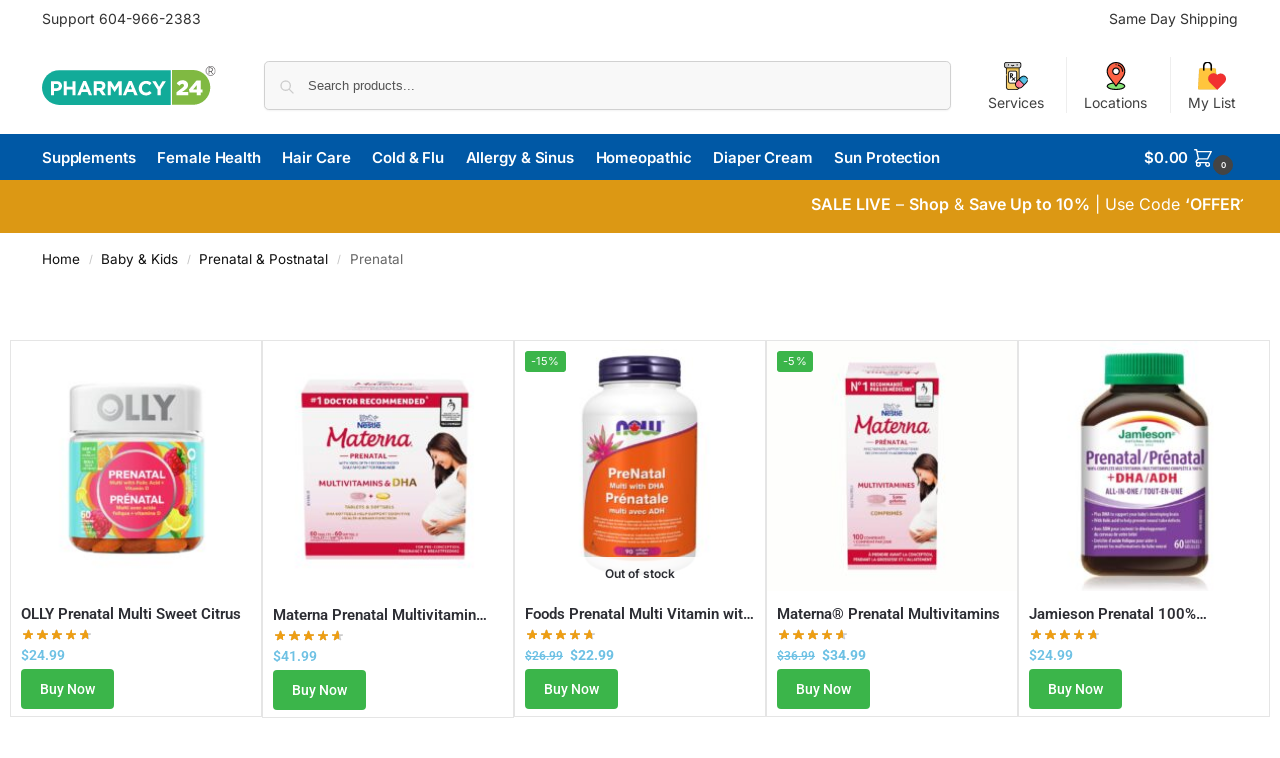

--- FILE ---
content_type: text/html; charset=UTF-8
request_url: https://www.pharmacy24.ca/baby-kids/prenatal-postnatal/prenatal/
body_size: 33230
content:
<!doctype html>
<html lang="en-US" prefix="og: https://ogp.me/ns#">
<head>
<meta charset="UTF-8">
<meta name="viewport" content="height=device-height, width=device-width, initial-scale=1">
<link rel="profile" href="https://gmpg.org/xfn/11">
<link rel="pingback" href="https://www.pharmacy24.ca/xmlrpc.php">


<!-- Google Tag Manager for WordPress by gtm4wp.com -->
<script data-cfasync="false" data-pagespeed-no-defer>
	var gtm4wp_datalayer_name = "dataLayer";
	var dataLayer = dataLayer || [];
	const gtm4wp_use_sku_instead = 0;
	const gtm4wp_currency = 'USD';
	const gtm4wp_product_per_impression = 10;
	const gtm4wp_clear_ecommerce = false;
	const gtm4wp_datalayer_max_timeout = 2000;
</script>
<!-- End Google Tag Manager for WordPress by gtm4wp.com -->
		<!-- Meta Tag Manager -->
		<meta name="google-site-verification" content="s2oLgV58ZKrFgrYTeoSJ32Yh5hwGNPtujv-YyOiFoYY" />
		<!-- / Meta Tag Manager -->
    <!-- Google Tag Manager -->
    <script>
        (function(w,d,s,l,i){
            w[l]=w[l]||[];w[l].push({'gtm.start': new Date().getTime(), event:'gtm.js'});
            var f=d.getElementsByTagName(s)[0],
            j=d.createElement(s), dl=l!='dataLayer' ? '&l='+l : '';
            j.async=true; j.src='https://www.googletagmanager.com/gtm.js?id='+i+dl;
            f.parentNode.insertBefore(j,f);
        })(window,document,'script','dataLayer','GTM-PP5JLZL');
    </script>
    <!-- End Google Tag Manager -->
    
    <!-- Microsoft Clarity Tracking Code -->
    <script type="text/javascript">
        (function(c,l,a,r,i,t,y){
            c[a]=c[a]||function(){(c[a].q=c[a].q||[]).push(arguments)};
            t=l.createElement(r); t.async=1; t.src="https://www.clarity.ms/tag/"+i;
            y=l.getElementsByTagName(r)[0]; y.parentNode.insertBefore(t,y);
        })(window, document, "clarity", "script", "gqe9l3wdkp");
    </script>
    <!-- End Microsoft Clarity Tracking Code -->
    
<!-- Search Engine Optimization by Rank Math PRO - https://rankmath.com/ -->
<title>Prenatal Archives - Pharmacy 24</title>
<meta name="robots" content="follow, index, max-snippet:-1, max-video-preview:-1, max-image-preview:large"/>
<link rel="canonical" href="https://www.pharmacy24.ca/baby-kids/prenatal-postnatal/prenatal/" />
<meta property="og:locale" content="en_US" />
<meta property="og:type" content="article" />
<meta property="og:title" content="Prenatal Archives - Pharmacy 24" />
<meta property="og:url" content="https://www.pharmacy24.ca/baby-kids/prenatal-postnatal/prenatal/" />
<meta property="og:site_name" content="Pharmacy 24" />
<meta property="article:publisher" content="https://www.facebook.com/Pharmacy24Canada/" />
<meta name="twitter:card" content="summary_large_image" />
<meta name="twitter:title" content="Prenatal Archives - Pharmacy 24" />
<meta name="twitter:site" content="@pharmacy24_ca" />
<meta name="twitter:label1" content="Products" />
<meta name="twitter:data1" content="5" />
<script type="application/ld+json" class="rank-math-schema-pro">{"@context":"https://schema.org","@graph":[{"@type":"Organization","@id":"https://www.pharmacy24.ca/#organization","name":"Pharmacy24","sameAs":["https://www.facebook.com/Pharmacy24Canada/","https://twitter.com/pharmacy24_ca"],"hasMerchantReturnPolicy":{"@type":"MerchantReturnPolicy","applicableCountry":"CA","returnPolicyCountry":"CA","returnPolicyCategory":"https://schema.org/MerchantReturnFiniteReturnWindow","merchantReturnDays":"15","returnMethod":"https://schema.org/ReturnByMail","returnFees":"https://schema.org/ReturnShippingFees","refundType":"https://schema.org/FullRefund"}},{"@type":"WebSite","@id":"https://www.pharmacy24.ca/#website","url":"https://www.pharmacy24.ca","name":"Pharmacy 24","publisher":{"@id":"https://www.pharmacy24.ca/#organization"},"inLanguage":"en-US"},{"@type":"CollectionPage","@id":"https://www.pharmacy24.ca/baby-kids/prenatal-postnatal/prenatal/#webpage","url":"https://www.pharmacy24.ca/baby-kids/prenatal-postnatal/prenatal/","name":"Prenatal Archives - Pharmacy 24","isPartOf":{"@id":"https://www.pharmacy24.ca/#website"},"inLanguage":"en-US"}]}</script>
<!-- /Rank Math WordPress SEO plugin -->

<link rel='dns-prefetch' href='//assets.pinterest.com' />
<link rel="alternate" type="application/rss+xml" title="Pharmacy 24 &raquo; Feed" href="https://www.pharmacy24.ca/feed/" />
<link rel="alternate" type="application/rss+xml" title="Pharmacy 24 &raquo; Comments Feed" href="https://www.pharmacy24.ca/comments/feed/" />
<link rel="alternate" type="application/rss+xml" title="Pharmacy 24 &raquo; Prenatal Category Feed" href="https://www.pharmacy24.ca/baby-kids/prenatal-postnatal/prenatal/feed/" />
<style type="text/css">
@keyframes cgkit-loading { 0% { background-position: 100% 50%; } 100% { background-position: 0 50%; } }
body ul.products li.product.cgkit-swatch-loading .woocommerce-image__wrapper,
body ul.products li.product.cgkit-swatch-loading .woocommerce-card__header > * { color: transparent !important; background: linear-gradient(100deg, #ececec 30%, #f5f5f5 50%, #ececec 70%); border-radius: 5px; background-size: 400%; animation: cgkit-loading 1.2s ease-in-out infinite; }
body ul.products li.product.cgkit-swatch-loading .woocommerce-image__wrapper > *,
body ul.products li.product.cgkit-swatch-loading .woocommerce-card__header > * > * { visibility: hidden; }
ul.products li.product.cgkit-swatch-loading .woocommerce-card__header .product__categories,
ul.products li.product.cgkit-swatch-loading .woocommerce-card__header .woocommerce-loop-product__title,
ul.products li.product.cgkit-swatch-loading .woocommerce-card__header .price { display: table; width: auto;  }
ul.products li.product.cgkit-swatch-loading .woocommerce-card__header .star-rating:before { visibility: hidden; }
</style>
	<style id='wp-img-auto-sizes-contain-inline-css' type='text/css'>
img:is([sizes=auto i],[sizes^="auto," i]){contain-intrinsic-size:3000px 1500px}
/*# sourceURL=wp-img-auto-sizes-contain-inline-css */
</style>
<style id='wp-emoji-styles-inline-css' type='text/css'>

	img.wp-smiley, img.emoji {
		display: inline !important;
		border: none !important;
		box-shadow: none !important;
		height: 1em !important;
		width: 1em !important;
		margin: 0 0.07em !important;
		vertical-align: -0.1em !important;
		background: none !important;
		padding: 0 !important;
	}
/*# sourceURL=wp-emoji-styles-inline-css */
</style>
<link rel='stylesheet' id='wp-block-library-css' href='https://www.pharmacy24.ca/wp-includes/css/dist/block-library/style.min.css?ver=6.9' type='text/css' media='all' />
<style id='global-styles-inline-css' type='text/css'>
:root{--wp--preset--aspect-ratio--square: 1;--wp--preset--aspect-ratio--4-3: 4/3;--wp--preset--aspect-ratio--3-4: 3/4;--wp--preset--aspect-ratio--3-2: 3/2;--wp--preset--aspect-ratio--2-3: 2/3;--wp--preset--aspect-ratio--16-9: 16/9;--wp--preset--aspect-ratio--9-16: 9/16;--wp--preset--color--black: #000000;--wp--preset--color--cyan-bluish-gray: #abb8c3;--wp--preset--color--white: #ffffff;--wp--preset--color--pale-pink: #f78da7;--wp--preset--color--vivid-red: #cf2e2e;--wp--preset--color--luminous-vivid-orange: #ff6900;--wp--preset--color--luminous-vivid-amber: #fcb900;--wp--preset--color--light-green-cyan: #7bdcb5;--wp--preset--color--vivid-green-cyan: #00d084;--wp--preset--color--pale-cyan-blue: #8ed1fc;--wp--preset--color--vivid-cyan-blue: #0693e3;--wp--preset--color--vivid-purple: #9b51e0;--wp--preset--gradient--vivid-cyan-blue-to-vivid-purple: linear-gradient(135deg,rgb(6,147,227) 0%,rgb(155,81,224) 100%);--wp--preset--gradient--light-green-cyan-to-vivid-green-cyan: linear-gradient(135deg,rgb(122,220,180) 0%,rgb(0,208,130) 100%);--wp--preset--gradient--luminous-vivid-amber-to-luminous-vivid-orange: linear-gradient(135deg,rgb(252,185,0) 0%,rgb(255,105,0) 100%);--wp--preset--gradient--luminous-vivid-orange-to-vivid-red: linear-gradient(135deg,rgb(255,105,0) 0%,rgb(207,46,46) 100%);--wp--preset--gradient--very-light-gray-to-cyan-bluish-gray: linear-gradient(135deg,rgb(238,238,238) 0%,rgb(169,184,195) 100%);--wp--preset--gradient--cool-to-warm-spectrum: linear-gradient(135deg,rgb(74,234,220) 0%,rgb(151,120,209) 20%,rgb(207,42,186) 40%,rgb(238,44,130) 60%,rgb(251,105,98) 80%,rgb(254,248,76) 100%);--wp--preset--gradient--blush-light-purple: linear-gradient(135deg,rgb(255,206,236) 0%,rgb(152,150,240) 100%);--wp--preset--gradient--blush-bordeaux: linear-gradient(135deg,rgb(254,205,165) 0%,rgb(254,45,45) 50%,rgb(107,0,62) 100%);--wp--preset--gradient--luminous-dusk: linear-gradient(135deg,rgb(255,203,112) 0%,rgb(199,81,192) 50%,rgb(65,88,208) 100%);--wp--preset--gradient--pale-ocean: linear-gradient(135deg,rgb(255,245,203) 0%,rgb(182,227,212) 50%,rgb(51,167,181) 100%);--wp--preset--gradient--electric-grass: linear-gradient(135deg,rgb(202,248,128) 0%,rgb(113,206,126) 100%);--wp--preset--gradient--midnight: linear-gradient(135deg,rgb(2,3,129) 0%,rgb(40,116,252) 100%);--wp--preset--font-size--small: clamp(1rem, 1rem + ((1vw - 0.2rem) * 0.368), 1.2rem);--wp--preset--font-size--medium: clamp(1rem, 1rem + ((1vw - 0.2rem) * 0.92), 1.5rem);--wp--preset--font-size--large: clamp(1.5rem, 1.5rem + ((1vw - 0.2rem) * 0.92), 2rem);--wp--preset--font-size--x-large: clamp(1.5rem, 1.5rem + ((1vw - 0.2rem) * 1.379), 2.25rem);--wp--preset--font-size--x-small: 0.85rem;--wp--preset--font-size--base: clamp(1rem, 1rem + ((1vw - 0.2rem) * 0.46), 1.25rem);--wp--preset--font-size--xx-large: clamp(2rem, 2rem + ((1vw - 0.2rem) * 1.839), 3rem);--wp--preset--font-size--xxx-large: clamp(2.25rem, 2.25rem + ((1vw - 0.2rem) * 3.218), 4rem);--wp--preset--spacing--20: 0.44rem;--wp--preset--spacing--30: 0.67rem;--wp--preset--spacing--40: 1rem;--wp--preset--spacing--50: 1.5rem;--wp--preset--spacing--60: 2.25rem;--wp--preset--spacing--70: 3.38rem;--wp--preset--spacing--80: 5.06rem;--wp--preset--spacing--small: clamp(.25rem, 2.5vw, 0.75rem);--wp--preset--spacing--medium: clamp(1rem, 4vw, 2rem);--wp--preset--spacing--large: clamp(1.25rem, 6vw, 3rem);--wp--preset--spacing--x-large: clamp(3rem, 7vw, 5rem);--wp--preset--spacing--xx-large: clamp(4rem, 9vw, 7rem);--wp--preset--spacing--xxx-large: clamp(5rem, 12vw, 9rem);--wp--preset--spacing--xxxx-large: clamp(6rem, 14vw, 13rem);--wp--preset--shadow--natural: 6px 6px 9px rgba(0, 0, 0, 0.2);--wp--preset--shadow--deep: 12px 12px 50px rgba(0, 0, 0, 0.4);--wp--preset--shadow--sharp: 6px 6px 0px rgba(0, 0, 0, 0.2);--wp--preset--shadow--outlined: 6px 6px 0px -3px rgb(255, 255, 255), 6px 6px rgb(0, 0, 0);--wp--preset--shadow--crisp: 6px 6px 0px rgb(0, 0, 0);--wp--custom--line-height--none: 1;--wp--custom--line-height--tight: 1.1;--wp--custom--line-height--snug: 1.2;--wp--custom--line-height--normal: 1.5;--wp--custom--line-height--relaxed: 1.625;--wp--custom--line-height--loose: 2;--wp--custom--line-height--body: 1.618;}:root { --wp--style--global--content-size: 900px;--wp--style--global--wide-size: 1190px; }:where(body) { margin: 0; }.wp-site-blocks { padding-top: var(--wp--style--root--padding-top); padding-bottom: var(--wp--style--root--padding-bottom); }.has-global-padding { padding-right: var(--wp--style--root--padding-right); padding-left: var(--wp--style--root--padding-left); }.has-global-padding > .alignfull { margin-right: calc(var(--wp--style--root--padding-right) * -1); margin-left: calc(var(--wp--style--root--padding-left) * -1); }.has-global-padding :where(:not(.alignfull.is-layout-flow) > .has-global-padding:not(.wp-block-block, .alignfull)) { padding-right: 0; padding-left: 0; }.has-global-padding :where(:not(.alignfull.is-layout-flow) > .has-global-padding:not(.wp-block-block, .alignfull)) > .alignfull { margin-left: 0; margin-right: 0; }.wp-site-blocks > .alignleft { float: left; margin-right: 2em; }.wp-site-blocks > .alignright { float: right; margin-left: 2em; }.wp-site-blocks > .aligncenter { justify-content: center; margin-left: auto; margin-right: auto; }:where(.wp-site-blocks) > * { margin-block-start: var(--wp--preset--spacing--medium); margin-block-end: 0; }:where(.wp-site-blocks) > :first-child { margin-block-start: 0; }:where(.wp-site-blocks) > :last-child { margin-block-end: 0; }:root { --wp--style--block-gap: var(--wp--preset--spacing--medium); }:root :where(.is-layout-flow) > :first-child{margin-block-start: 0;}:root :where(.is-layout-flow) > :last-child{margin-block-end: 0;}:root :where(.is-layout-flow) > *{margin-block-start: var(--wp--preset--spacing--medium);margin-block-end: 0;}:root :where(.is-layout-constrained) > :first-child{margin-block-start: 0;}:root :where(.is-layout-constrained) > :last-child{margin-block-end: 0;}:root :where(.is-layout-constrained) > *{margin-block-start: var(--wp--preset--spacing--medium);margin-block-end: 0;}:root :where(.is-layout-flex){gap: var(--wp--preset--spacing--medium);}:root :where(.is-layout-grid){gap: var(--wp--preset--spacing--medium);}.is-layout-flow > .alignleft{float: left;margin-inline-start: 0;margin-inline-end: 2em;}.is-layout-flow > .alignright{float: right;margin-inline-start: 2em;margin-inline-end: 0;}.is-layout-flow > .aligncenter{margin-left: auto !important;margin-right: auto !important;}.is-layout-constrained > .alignleft{float: left;margin-inline-start: 0;margin-inline-end: 2em;}.is-layout-constrained > .alignright{float: right;margin-inline-start: 2em;margin-inline-end: 0;}.is-layout-constrained > .aligncenter{margin-left: auto !important;margin-right: auto !important;}.is-layout-constrained > :where(:not(.alignleft):not(.alignright):not(.alignfull)){max-width: var(--wp--style--global--content-size);margin-left: auto !important;margin-right: auto !important;}.is-layout-constrained > .alignwide{max-width: var(--wp--style--global--wide-size);}body .is-layout-flex{display: flex;}.is-layout-flex{flex-wrap: wrap;align-items: center;}.is-layout-flex > :is(*, div){margin: 0;}body .is-layout-grid{display: grid;}.is-layout-grid > :is(*, div){margin: 0;}body{font-family: var(--wp--preset--font-family--primary);--wp--style--root--padding-top: 0;--wp--style--root--padding-right: var(--wp--preset--spacing--medium);--wp--style--root--padding-bottom: 0;--wp--style--root--padding-left: var(--wp--preset--spacing--medium);}a:where(:not(.wp-element-button)){text-decoration: false;}:root :where(.wp-element-button, .wp-block-button__link){background-color: #32373c;border-width: 0;color: #fff;font-family: inherit;font-size: inherit;font-style: inherit;font-weight: inherit;letter-spacing: inherit;line-height: inherit;padding-top: calc(0.667em + 2px);padding-right: calc(1.333em + 2px);padding-bottom: calc(0.667em + 2px);padding-left: calc(1.333em + 2px);text-decoration: none;text-transform: inherit;}.has-black-color{color: var(--wp--preset--color--black) !important;}.has-cyan-bluish-gray-color{color: var(--wp--preset--color--cyan-bluish-gray) !important;}.has-white-color{color: var(--wp--preset--color--white) !important;}.has-pale-pink-color{color: var(--wp--preset--color--pale-pink) !important;}.has-vivid-red-color{color: var(--wp--preset--color--vivid-red) !important;}.has-luminous-vivid-orange-color{color: var(--wp--preset--color--luminous-vivid-orange) !important;}.has-luminous-vivid-amber-color{color: var(--wp--preset--color--luminous-vivid-amber) !important;}.has-light-green-cyan-color{color: var(--wp--preset--color--light-green-cyan) !important;}.has-vivid-green-cyan-color{color: var(--wp--preset--color--vivid-green-cyan) !important;}.has-pale-cyan-blue-color{color: var(--wp--preset--color--pale-cyan-blue) !important;}.has-vivid-cyan-blue-color{color: var(--wp--preset--color--vivid-cyan-blue) !important;}.has-vivid-purple-color{color: var(--wp--preset--color--vivid-purple) !important;}.has-black-background-color{background-color: var(--wp--preset--color--black) !important;}.has-cyan-bluish-gray-background-color{background-color: var(--wp--preset--color--cyan-bluish-gray) !important;}.has-white-background-color{background-color: var(--wp--preset--color--white) !important;}.has-pale-pink-background-color{background-color: var(--wp--preset--color--pale-pink) !important;}.has-vivid-red-background-color{background-color: var(--wp--preset--color--vivid-red) !important;}.has-luminous-vivid-orange-background-color{background-color: var(--wp--preset--color--luminous-vivid-orange) !important;}.has-luminous-vivid-amber-background-color{background-color: var(--wp--preset--color--luminous-vivid-amber) !important;}.has-light-green-cyan-background-color{background-color: var(--wp--preset--color--light-green-cyan) !important;}.has-vivid-green-cyan-background-color{background-color: var(--wp--preset--color--vivid-green-cyan) !important;}.has-pale-cyan-blue-background-color{background-color: var(--wp--preset--color--pale-cyan-blue) !important;}.has-vivid-cyan-blue-background-color{background-color: var(--wp--preset--color--vivid-cyan-blue) !important;}.has-vivid-purple-background-color{background-color: var(--wp--preset--color--vivid-purple) !important;}.has-black-border-color{border-color: var(--wp--preset--color--black) !important;}.has-cyan-bluish-gray-border-color{border-color: var(--wp--preset--color--cyan-bluish-gray) !important;}.has-white-border-color{border-color: var(--wp--preset--color--white) !important;}.has-pale-pink-border-color{border-color: var(--wp--preset--color--pale-pink) !important;}.has-vivid-red-border-color{border-color: var(--wp--preset--color--vivid-red) !important;}.has-luminous-vivid-orange-border-color{border-color: var(--wp--preset--color--luminous-vivid-orange) !important;}.has-luminous-vivid-amber-border-color{border-color: var(--wp--preset--color--luminous-vivid-amber) !important;}.has-light-green-cyan-border-color{border-color: var(--wp--preset--color--light-green-cyan) !important;}.has-vivid-green-cyan-border-color{border-color: var(--wp--preset--color--vivid-green-cyan) !important;}.has-pale-cyan-blue-border-color{border-color: var(--wp--preset--color--pale-cyan-blue) !important;}.has-vivid-cyan-blue-border-color{border-color: var(--wp--preset--color--vivid-cyan-blue) !important;}.has-vivid-purple-border-color{border-color: var(--wp--preset--color--vivid-purple) !important;}.has-vivid-cyan-blue-to-vivid-purple-gradient-background{background: var(--wp--preset--gradient--vivid-cyan-blue-to-vivid-purple) !important;}.has-light-green-cyan-to-vivid-green-cyan-gradient-background{background: var(--wp--preset--gradient--light-green-cyan-to-vivid-green-cyan) !important;}.has-luminous-vivid-amber-to-luminous-vivid-orange-gradient-background{background: var(--wp--preset--gradient--luminous-vivid-amber-to-luminous-vivid-orange) !important;}.has-luminous-vivid-orange-to-vivid-red-gradient-background{background: var(--wp--preset--gradient--luminous-vivid-orange-to-vivid-red) !important;}.has-very-light-gray-to-cyan-bluish-gray-gradient-background{background: var(--wp--preset--gradient--very-light-gray-to-cyan-bluish-gray) !important;}.has-cool-to-warm-spectrum-gradient-background{background: var(--wp--preset--gradient--cool-to-warm-spectrum) !important;}.has-blush-light-purple-gradient-background{background: var(--wp--preset--gradient--blush-light-purple) !important;}.has-blush-bordeaux-gradient-background{background: var(--wp--preset--gradient--blush-bordeaux) !important;}.has-luminous-dusk-gradient-background{background: var(--wp--preset--gradient--luminous-dusk) !important;}.has-pale-ocean-gradient-background{background: var(--wp--preset--gradient--pale-ocean) !important;}.has-electric-grass-gradient-background{background: var(--wp--preset--gradient--electric-grass) !important;}.has-midnight-gradient-background{background: var(--wp--preset--gradient--midnight) !important;}.has-small-font-size{font-size: var(--wp--preset--font-size--small) !important;}.has-medium-font-size{font-size: var(--wp--preset--font-size--medium) !important;}.has-large-font-size{font-size: var(--wp--preset--font-size--large) !important;}.has-x-large-font-size{font-size: var(--wp--preset--font-size--x-large) !important;}.has-x-small-font-size{font-size: var(--wp--preset--font-size--x-small) !important;}.has-base-font-size{font-size: var(--wp--preset--font-size--base) !important;}.has-xx-large-font-size{font-size: var(--wp--preset--font-size--xx-large) !important;}.has-xxx-large-font-size{font-size: var(--wp--preset--font-size--xxx-large) !important;}
:root :where(.wp-block-columns){margin-bottom: 0px;}
:root :where(.wp-block-pullquote){font-size: clamp(0.984em, 0.984rem + ((1vw - 0.2em) * 0.949), 1.5em);line-height: 1.6;}
:root :where(.wp-block-spacer){margin-top: 0 !important;}
/*# sourceURL=global-styles-inline-css */
</style>
<link rel='stylesheet' id='commercekit-wishlist-css-css' href='https://www.pharmacy24.ca/wp-content/plugins/commercegurus-commercekit/assets/css/wishlist.css?ver=2.3.9' type='text/css' media='all' />
<link rel='stylesheet' id='commercekit-ajax-search-css-css' href='https://www.pharmacy24.ca/wp-content/plugins/commercegurus-commercekit/assets/css/ajax-search.css?ver=2.3.9' type='text/css' media='all' />
<link rel='stylesheet' id='commercekit-as-tooltip-css-css' href='https://www.pharmacy24.ca/wp-content/plugins/commercegurus-commercekit/assets/css/commercegurus-as-tooltip.css?ver=2.3.9' type='text/css' media='all' />
<link rel='stylesheet' id='contact-form-7-css' href='https://www.pharmacy24.ca/wp-content/plugins/contact-form-7/includes/css/styles.css?ver=6.1.4' type='text/css' media='all' />
<link rel='stylesheet' id='wc-aelia-cs-frontend-css' href='https://www.pharmacy24.ca/wp-content/plugins/woocommerce-aelia-currencyswitcher/src/design/css/frontend.css?ver=5.2.16.251210' type='text/css' media='all' />
<style id='woocommerce-inline-inline-css' type='text/css'>
.woocommerce form .form-row .required { visibility: visible; }
/*# sourceURL=woocommerce-inline-inline-css */
</style>
<link rel='stylesheet' id='pinterest-for-woocommerce-pins-css' href='//www.pharmacy24.ca/wp-content/plugins/pinterest-for-woocommerce/assets/css/frontend/pinterest-for-woocommerce-pins.min.css?ver=1.4.23' type='text/css' media='all' />
<link rel='stylesheet' id='shoptimizer-main-min-css' href='https://www.pharmacy24.ca/wp-content/themes/shoptimizer/assets/css/main/main.min.css?ver=2.8.13' type='text/css' media='all' />
<link rel='stylesheet' id='shoptimizer-blog-min-css' href='https://www.pharmacy24.ca/wp-content/themes/shoptimizer/assets/css/main/blog.min.css?ver=2.8.13' type='text/css' media='all' />
<link rel='stylesheet' id='shoptimizer-dynamic-style-css' href='https://www.pharmacy24.ca/wp-content/themes/shoptimizer/assets/css/main/dynamic.css?ver=2.8.13' type='text/css' media='all' />
<link rel='stylesheet' id='shoptimizer-blocks-min-css' href='https://www.pharmacy24.ca/wp-content/themes/shoptimizer/assets/css/main/blocks.min.css?ver=2.8.13' type='text/css' media='all' />
<link rel='stylesheet' id='shoptimizer-cross-sells-carousel-css' href='https://www.pharmacy24.ca/wp-content/themes/shoptimizer/assets/css/components/pdp/cross-sells-carousel.css?ver=2.8.13' type='text/css' media='all' />
<link rel='stylesheet' id='shoptimizer-reduced-motion-css' href='https://www.pharmacy24.ca/wp-content/themes/shoptimizer/assets/css/components/accessibility/reduced-motion.css?ver=2.8.13' type='text/css' media='all' />
<link rel='stylesheet' id='elementor-frontend-css' href='https://www.pharmacy24.ca/wp-content/plugins/elementor/assets/css/frontend.min.css?ver=3.34.1' type='text/css' media='all' />
<link rel='stylesheet' id='widget-woocommerce-products-css' href='https://www.pharmacy24.ca/wp-content/plugins/elementor-pro/assets/css/widget-woocommerce-products.min.css?ver=3.32.3' type='text/css' media='all' />
<link rel='stylesheet' id='elementor-icons-css' href='https://www.pharmacy24.ca/wp-content/plugins/elementor/assets/lib/eicons/css/elementor-icons.min.css?ver=5.45.0' type='text/css' media='all' />
<link rel='stylesheet' id='elementor-post-15350-css' href='https://www.pharmacy24.ca/wp-content/uploads/elementor/css/post-15350.css?ver=1768637194' type='text/css' media='all' />
<link rel='stylesheet' id='elementor-post-45143-css' href='https://www.pharmacy24.ca/wp-content/uploads/elementor/css/post-45143.css?ver=1768637289' type='text/css' media='all' />
<link rel='stylesheet' id='shoptimizer-child-style-css' href='https://www.pharmacy24.ca/wp-content/themes/shoptimizer-child-theme/style.css?ver=1.2.2' type='text/css' media='all' />
<link rel='stylesheet' id='shoptimizer-elementor-pro-css' href='https://www.pharmacy24.ca/wp-content/themes/shoptimizer/inc/compatibility/elementor-pro/elementor-pro.css?ver=6.9' type='text/css' media='all' />
<link rel='stylesheet' id='elementor-gf-local-roboto-css' href='https://www.pharmacy24.ca/wp-content/uploads/elementor/google-fonts/css/roboto.css?ver=1742312832' type='text/css' media='all' />
<link rel='stylesheet' id='elementor-gf-local-robotoslab-css' href='https://www.pharmacy24.ca/wp-content/uploads/elementor/google-fonts/css/robotoslab.css?ver=1742312854' type='text/css' media='all' />
<script type="text/template" id="tmpl-variation-template">
	<div class="woocommerce-variation-description">{{{ data.variation.variation_description }}}</div>
	<div class="woocommerce-variation-price">{{{ data.variation.price_html }}}</div>
	<div class="woocommerce-variation-availability">{{{ data.variation.availability_html }}}</div>
</script>
<script type="text/template" id="tmpl-unavailable-variation-template">
	<p role="alert">Sorry, this product is unavailable. Please choose a different combination.</p>
</script>
<script type="text/javascript" src="https://www.pharmacy24.ca/wp-includes/js/jquery/jquery.min.js?ver=3.7.1" id="jquery-core-js"></script>
<script type="text/javascript" src="https://www.pharmacy24.ca/wp-includes/js/jquery/jquery-migrate.min.js?ver=3.4.1" id="jquery-migrate-js"></script>
<script type="text/javascript" src="https://www.pharmacy24.ca/wp-includes/js/underscore.min.js?ver=1.13.7" id="underscore-js"></script>
<script type="text/javascript" id="wp-util-js-extra">
/* <![CDATA[ */
var _wpUtilSettings = {"ajax":{"url":"/wp-admin/admin-ajax.php"}};
//# sourceURL=wp-util-js-extra
/* ]]> */
</script>
<script type="text/javascript" src="https://www.pharmacy24.ca/wp-includes/js/wp-util.min.js?ver=6.9" id="wp-util-js"></script>
<script type="text/javascript" src="https://www.pharmacy24.ca/wp-content/plugins/woocommerce/assets/js/jquery-blockui/jquery.blockUI.min.js?ver=2.7.0-wc.10.4.3" id="wc-jquery-blockui-js" data-wp-strategy="defer"></script>
<script type="text/javascript" id="tp-js-js-extra">
/* <![CDATA[ */
var trustpilot_settings = {"key":"iEWTTsLn0dtCqhzA","TrustpilotScriptUrl":"https://invitejs.trustpilot.com/tp.min.js","IntegrationAppUrl":"//ecommscript-integrationapp.trustpilot.com","PreviewScriptUrl":"//ecommplugins-scripts.trustpilot.com/v2.1/js/preview.min.js","PreviewCssUrl":"//ecommplugins-scripts.trustpilot.com/v2.1/css/preview.min.css","PreviewWPCssUrl":"//ecommplugins-scripts.trustpilot.com/v2.1/css/preview_wp.css","WidgetScriptUrl":"//widget.trustpilot.com/bootstrap/v5/tp.widget.bootstrap.min.js"};
//# sourceURL=tp-js-js-extra
/* ]]> */
</script>
<script type="text/javascript" src="https://www.pharmacy24.ca/wp-content/plugins/trustpilot-reviews/review/assets/js/headerScript.min.js?ver=1.0&#039; async=&#039;async" id="tp-js-js"></script>
<script type="text/javascript" id="wc-add-to-cart-js-extra">
/* <![CDATA[ */
var wc_add_to_cart_params = {"ajax_url":"/wp-admin/admin-ajax.php","wc_ajax_url":"/?wc-ajax=%%endpoint%%","i18n_view_cart":"View cart","cart_url":"https://www.pharmacy24.ca/cart/","is_cart":"","cart_redirect_after_add":"no"};
//# sourceURL=wc-add-to-cart-js-extra
/* ]]> */
</script>
<script type="text/javascript" src="https://www.pharmacy24.ca/wp-content/plugins/woocommerce/assets/js/frontend/add-to-cart.min.js?ver=10.4.3" id="wc-add-to-cart-js" defer="defer" data-wp-strategy="defer"></script>
<script type="text/javascript" src="https://www.pharmacy24.ca/wp-content/plugins/woocommerce/assets/js/js-cookie/js.cookie.min.js?ver=2.1.4-wc.10.4.3" id="wc-js-cookie-js" defer="defer" data-wp-strategy="defer"></script>
<script type="text/javascript" id="woocommerce-js-extra">
/* <![CDATA[ */
var woocommerce_params = {"ajax_url":"/wp-admin/admin-ajax.php","wc_ajax_url":"/?wc-ajax=%%endpoint%%","i18n_password_show":"Show password","i18n_password_hide":"Hide password"};
//# sourceURL=woocommerce-js-extra
/* ]]> */
</script>
<script type="text/javascript" src="https://www.pharmacy24.ca/wp-content/plugins/woocommerce/assets/js/frontend/woocommerce.min.js?ver=10.4.3" id="woocommerce-js" defer="defer" data-wp-strategy="defer"></script>
<link rel="https://api.w.org/" href="https://www.pharmacy24.ca/wp-json/" /><link rel="alternate" title="JSON" type="application/json" href="https://www.pharmacy24.ca/wp-json/wp/v2/product_cat/481" /><link rel="EditURI" type="application/rsd+xml" title="RSD" href="https://www.pharmacy24.ca/xmlrpc.php?rsd" />
<meta name="generator" content="WordPress 6.9" />
	<script type="text/javascript"> var commercekit_ajs = {"ajax_url":"\/?commercekit-ajax","ajax_search":1,"char_count":3,"action":"commercekit_ajax_search","loader_icon":"https:\/\/www.pharmacy24.ca\/wp-content\/plugins\/commercegurus-commercekit\/assets\/images\/loader2.gif","no_results_text":"No product results","placeholder_text":"Search products...","other_result_text":"Other results","view_all_text":"View all product results","no_other_text":"No other results","other_all_text":"View all other results","ajax_url_product":"https:\/\/www.pharmacy24.ca\/wp-content\/plugins\/commercegurus-commercekit\/cgkit-search-api.php?search_type=product","ajax_url_post":"https:\/\/www.pharmacy24.ca\/wp-content\/plugins\/commercegurus-commercekit\/cgkit-search-api.php?search_type=post","fast_ajax_search":1,"ajs_other_results":0,"layout":"product","ajax_nonce":0}; var commercekit_pdp = {"pdp_thumbnails":4,"pdp_v_thumbs":5,"pdp_lightbox":1,"pdp_gallery_layout":"grid-2-4","pdp_sticky_atc":1,"cgkit_sticky_hdr_class":"body.sticky-m header.site-header","pdp_mobile_layout":"default","pdp_showedge_percent":"1.1","pdp_json_data":0,"pdp_gal_loaded":0}; var commercekit_as = {"as_activate_atc":0,"cgkit_attr_gal":1,"as_swatch_link":1,"as_enable_tooltips":1,"swatches_ajax":0}; </script>
	
<!-- Google Tag Manager for WordPress by gtm4wp.com -->
<!-- GTM Container placement set to automatic -->
<script data-cfasync="false" data-pagespeed-no-defer>
	var dataLayer_content = {"pagePostType":"product","pagePostType2":"tax-product","pageCategory":[],"customerTotalOrders":0,"customerTotalOrderValue":0,"customerFirstName":"","customerLastName":"","customerBillingFirstName":"","customerBillingLastName":"","customerBillingCompany":"","customerBillingAddress1":"","customerBillingAddress2":"","customerBillingCity":"","customerBillingState":"","customerBillingPostcode":"","customerBillingCountry":"","customerBillingEmail":"","customerBillingEmailHash":"","customerBillingPhone":"","customerShippingFirstName":"","customerShippingLastName":"","customerShippingCompany":"","customerShippingAddress1":"","customerShippingAddress2":"","customerShippingCity":"","customerShippingState":"","customerShippingPostcode":"","customerShippingCountry":""};
	dataLayer.push( dataLayer_content );
</script>
<script data-cfasync="false" data-pagespeed-no-defer>
(function(w,d,s,l,i){w[l]=w[l]||[];w[l].push({'gtm.start':
new Date().getTime(),event:'gtm.js'});var f=d.getElementsByTagName(s)[0],
j=d.createElement(s),dl=l!='dataLayer'?'&l='+l:'';j.async=true;j.src=
'//www.googletagmanager.com/gtm.js?id='+i+dl;f.parentNode.insertBefore(j,f);
})(window,document,'script','dataLayer','GTM-PP5JLZL');
</script>
<!-- End Google Tag Manager for WordPress by gtm4wp.com --><meta name="google-site-verification" content="s2oLgV58ZKrFgrYTeoSJ32Yh5hwGNPtujv-YyOiFoYY" /><style>
            .site .elementor-products-grid ul.products.elementor-grid li.product {
                padding-left: 0px !important;
                padding-right: 0px !important;
                padding-bottom: 0;
            }.woocommerce-card__header {
    height: 136px;
}
			a.button.product_type_simple.add_to_cart_button.ajax_add_to_cart, a.button.product_type_variable.add_to_cart_button, a.button.product_type_simple, a.button.product_type_variable {
   
    position: absolute !important;
    width: calc(100% - 1.2rem) !important;
}
        </style>    <script src="https://analytics.ahrefs.com/analytics.js" data-key="ilVeg/B0jlQelm17G+s4Gw" async></script>
    <link rel="preload" href="https://www.pharmacy24.ca/wp-content/plugins/elementor/assets/lib/eicons/fonts/eicons.woff2?5.43.0" as="font" type="font/woff2" crossorigin="anonymous">

	<noscript><style>.woocommerce-product-gallery{ opacity: 1 !important; }</style></noscript>
	<meta name="generator" content="Elementor 3.34.1; features: additional_custom_breakpoints; settings: css_print_method-external, google_font-enabled, font_display-swap">
<style type="text/css">.recentcomments a{display:inline !important;padding:0 !important;margin:0 !important;}</style>			<style>
				.e-con.e-parent:nth-of-type(n+4):not(.e-lazyloaded):not(.e-no-lazyload),
				.e-con.e-parent:nth-of-type(n+4):not(.e-lazyloaded):not(.e-no-lazyload) * {
					background-image: none !important;
				}
				@media screen and (max-height: 1024px) {
					.e-con.e-parent:nth-of-type(n+3):not(.e-lazyloaded):not(.e-no-lazyload),
					.e-con.e-parent:nth-of-type(n+3):not(.e-lazyloaded):not(.e-no-lazyload) * {
						background-image: none !important;
					}
				}
				@media screen and (max-height: 640px) {
					.e-con.e-parent:nth-of-type(n+2):not(.e-lazyloaded):not(.e-no-lazyload),
					.e-con.e-parent:nth-of-type(n+2):not(.e-lazyloaded):not(.e-no-lazyload) * {
						background-image: none !important;
					}
				}
			</style>
			<script type="text/javascript" id="google_gtagjs" src="https://www.pharmacy24.ca/?local_ga_js=49f19871d55508b74e268f13af7ff9e5" async="async"></script>
<script type="text/javascript" id="google_gtagjs-inline">
/* <![CDATA[ */
window.dataLayer = window.dataLayer || [];function gtag(){dataLayer.push(arguments);}gtag('js', new Date());gtag('config', 'G-DRB9V4E18V', {} );
/* ]]> */
</script>
<link rel="icon" href="https://www.pharmacy24.ca/wp-content/uploads/2025/09/cropped-pharmacy24-favicon-32x32.jpg" sizes="32x32" />
<link rel="icon" href="https://www.pharmacy24.ca/wp-content/uploads/2025/09/cropped-pharmacy24-favicon-192x192.jpg" sizes="192x192" />
<link rel="apple-touch-icon" href="https://www.pharmacy24.ca/wp-content/uploads/2025/09/cropped-pharmacy24-favicon-180x180.jpg" />
<meta name="msapplication-TileImage" content="https://www.pharmacy24.ca/wp-content/uploads/2025/09/cropped-pharmacy24-favicon-270x270.jpg" />
		<style type="text/css" id="wp-custom-css">
			

.site-search input[type=search] {border: 1px solid #d1d1d1;}
iframe .card-number-field-description, .card-expiry-field-description, .card-cvv-field-description { padding: 10px !important; font-family: Arial !important;}


.fullradius  {
	img{
    border-radius: 50% !important;
	}
	img:hover {
        transform: scale(1.05);
    }
}
a.button.product_type_simple.add_to_cart_button.ajax_add_to_cart{
	width: calc(100% - 1.2rem) ;
}

h3.rank-math-question {
    font-size: 20px;
}
.elementor-45143 .elementor-element.elementor-element-bad093c nav.woocommerce-pagination ul li a, .elementor-45143 .elementor-element.elementor-element-bad093c nav.woocommerce-pagination ul li span{
	padding:0px;
}
.custom-review-image{
   width: 30px;
    height: 30px;
    position: relative;
    left: 0px;
    margin-top: -50px;
}
#reviews .commentlist li .comment_container .comment-text {
    float: right;
    width: calc(100% - 0px);
}
#reviews .commentlist li p.meta {
    margin-bottom: .5rem;
    margin-left: 38px;
}
#reviews .commentlist li .description p:last-child {
    margin-bottom: 0;
    margin-top: 9px;
    margin-left: 36px;
}

.product-category-banner{
	    background: linear-gradient(to right, #f4f2e9 55%, white 50%) !important;
}
.category-banner-image img{
	    height: 170px !important;
    object-fit: contain;
}
.product-category-text {
    min-height: 216px;
    display: flex
;
	flex-direction:column;
	justify-content: center;
   
}
 .elementor-products-grid ul.products.elementor-grid li.product a.woocommerce-loop-product__link{
  display: -webkit-box;
  -webkit-line-clamp: 1;
  -webkit-box-orient: vertical;
  overflow: hidden;
  text-overflow: ellipsis;

}
a.button.product_type_simple.add_to_cart_button.ajax_add_to_cart,a.button.product_type_variable.add_to_cart_button,a.button.product_type_simple ,a.button.product_type_variable{
    opacity: 1 !important;
    display: block !important;
    margin-bottom: 7px !important;
}
ul.products li.product:not(.product-category):before{
	height:auto !important;
}

.woocommerce-card__header {
    height: 89px;
}

.orderby{
	display:none;
}

input.card-field-number{
	    border: 1px solid #d2d6dc;
    border-radius: .3rem;
    box-shadow: 0 1px 2px 0 rgba(0, 0, 0, .05);
    height: 40px;
    padding: 0 .7em;
}

@media (max-width: 1125px){
	.product-category-banner{
		background: #f4f2e9 !important;
	}
}
@media (max-width: 770px) {
    #reviews .commentlist li .comment_container .comment-text {
        width: calc(100% - 0px);
    }
}
@media (max-width: 768px) { /* Adjust breakpoint if needed */
    .woocommerce-breadcrumb {
        display: none !important;
    }
	body:not(.sticky-atc-open) .product-details-wrapper{
		z-index:0 !important;
	}
	.pdp-ajax.single-product .woocommerce-error {
    max-width: 100%;
    width: 100%;
    margin: 0;
    position: fixed;
    right: 0px;
    top: 0px;
    z-index: 99999999;
    font-size: 14px;
    border-radius: 0px;
		        height: 51px;
}
}
.woocommerce-card__header {
    padding: 10px;
}
.woocommerce-card__header {
    height: 137px;
	height: 125px;
}
.site .elementor-products-grid ul.products.elementor-grid li.product {
    padding-left: 15px;
    padding-right: 15px;
    padding-bottom: 0;
}
/* Small devices (mobile/tablets, 767px and below) */
@media only screen and (max-width: 768px) {
	.site h1 {font-size: 20px; margin-top: 15px; letter-spacing: -.05em; }
 .site .elementor-products-grid ul.products.elementor-grid li.product { padding-left: 0; padding-right: 0;}
 }
@media (max-width: 500px) {
    li.product:not(.product-category) .woocommerce-card__header {
        display: flex
;
        flex-direction: column;
        flex: 1;
                     height: 119px;
    }
	.site .elementor-products-grid ul.products.elementor-grid li.product{
		padding-bottom:0px;
	}
}


@media (max-width: 1024px) {
    .elementor-45143 .elementor-element.elementor-element-bad093c.elementor-wc-products ul.products {
        grid-column-gap: 0px;
        grid-row-gap: 0px;
    }
}
a.button.product_type_simple.add_to_cart_button.ajax_add_to_cart {
    position: absolute;
    bottom: 0px;
	        position: relative;
        width: 100%;
}
@media (max-width: 992px) {
	.shoptimizer-sorting.sorting-end{
	opacity:1;
	display:block !important;
}
.archive {
    .col-full {
        padding-right: 0em;
        padding-left: 0em;
    }
	
	.woocommerce-breadcrumb,.below-content{
		padding:10px;
	}
	footer.site-footer{
		padding-left:10px;
	}
}
}
.aelia_pbc.product_unavailable_to_country {
    display: none;
}

a.button.product_type_simple.add_to_cart_button.ajax_add_to_cart, a.button.product_type_variable.add_to_cart_button, a.button.product_type_simple, a.button.product_type_variable{
	width: 93px !important;
}

.shoptimizer-sorting{
	opacity:0;
	display:none;
}
.shoptimizer-sorting.sorting-end{
	opacity:1;
	display:flex;
}
@media (min-width: 993px) {
    .products.elementor-grid.columns-3 {
        grid-template-columns: repeat(5, 1fr);
    }
}

.customcheckout {display: flex;}

		</style>
		<style id="kirki-inline-styles">.site-header .custom-logo-link img{height:39px;}.is_stuck .logo-mark{width:60px;}.price ins, .summary .yith-wcwl-add-to-wishlist a:before, .site .commercekit-wishlist a i:before, .commercekit-wishlist-table .price, .commercekit-wishlist-table .price ins, .commercekit-ajs-product-price, .commercekit-ajs-product-price ins, .widget-area .widget.widget_categories a:hover, #secondary .widget ul li a:hover, #secondary.widget-area .widget li.chosen a, .widget-area .widget a:hover, #secondary .widget_recent_comments ul li a:hover, .woocommerce-pagination .page-numbers li .page-numbers.current, div.product p.price, body:not(.mobile-toggled) .main-navigation ul.menu li.full-width.menu-item-has-children ul li.highlight > a, body:not(.mobile-toggled) .main-navigation ul.menu li.full-width.menu-item-has-children ul li.highlight > a:hover, #secondary .widget ins span.amount, #secondary .widget ins span.amount span, .search-results article h2 a:hover{color:#dc9814;}.spinner > div, .widget_price_filter .ui-slider .ui-slider-range, .widget_price_filter .ui-slider .ui-slider-handle, #page .woocommerce-tabs ul.tabs li span, #secondary.widget-area .widget .tagcloud a:hover, .widget-area .widget.widget_product_tag_cloud a:hover, footer .mc4wp-form input[type="submit"], #payment .payment_methods li.woocommerce-PaymentMethod > input[type=radio]:first-child:checked + label:before, #payment .payment_methods li.wc_payment_method > input[type=radio]:first-child:checked + label:before, #shipping_method > li > input[type=radio]:first-child:checked + label:before, ul#shipping_method li:only-child label:before, .image-border .elementor-image:after, ul.products li.product .yith-wcwl-wishlistexistsbrowse a:before, ul.products li.product .yith-wcwl-wishlistaddedbrowse a:before, ul.products li.product .yith-wcwl-add-button a:before, .summary .yith-wcwl-add-to-wishlist a:before, li.product .commercekit-wishlist a em.cg-wishlist-t:before, li.product .commercekit-wishlist a em.cg-wishlist:before, .site .commercekit-wishlist a i:before, .summary .commercekit-wishlist a i.cg-wishlist-t:before, .woocommerce-tabs ul.tabs li a span, .commercekit-atc-tab-links li a span, .main-navigation ul li a span strong, .widget_layered_nav ul.woocommerce-widget-layered-nav-list li.chosen:before{background-color:#dc9814;}.woocommerce-tabs .tabs li a::after, .commercekit-atc-tab-links li a:after{border-color:#dc9814;}a{color:#1e68c4;}a:hover{color:#111;}body{background-color:#fff;}.col-full.topbar-wrapper{background-color:#fff;border-bottom-color:#eee;}.top-bar, .top-bar a{color:#323232;}body:not(.header-4) .site-header, .header-4-container{background-color:#fff;}.fa.menu-item, .ri.menu-item{border-left-color:#eee;}.header-4 .search-trigger span{border-right-color:#eee;}.header-widget-region{background-color:#dc9814;font-size:14px;}.header-widget-region, .header-widget-region a{color:#fff;}.button, .button:hover, .message-inner a.button, .wc-proceed-to-checkout a.button, .wc-proceed-to-checkout .checkout-button.button:hover, .commercekit-wishlist-table button, input[type=submit], ul.products li.product .button, ul.products li.product .added_to_cart, ul.wc-block-grid__products .wp-block-button__link, ul.wc-block-grid__products .wp-block-button__link:hover, .site .widget_shopping_cart a.button.checkout, .woocommerce #respond input#submit.alt, .main-navigation ul.menu ul li a.button, .main-navigation ul.menu ul li a.button:hover, body .main-navigation ul.menu li.menu-item-has-children.full-width > .sub-menu-wrapper li a.button:hover, .main-navigation ul.menu li.menu-item-has-children.full-width > .sub-menu-wrapper li:hover a.added_to_cart, .site div.wpforms-container-full .wpforms-form button[type=submit], .product .cart .single_add_to_cart_button, .woocommerce-cart p.return-to-shop a, .elementor-row .feature p a, .image-feature figcaption span, .wp-element-button.wc-block-cart__submit-button, .wp-element-button.wc-block-components-button.wc-block-components-checkout-place-order-button{color:#fff;}.single-product div.product form.cart .button.added::before, #payment .place-order .button:before, .cart-collaterals .checkout-button:before, .widget_shopping_cart .buttons .checkout:before{background-color:#fff;}.button, input[type=submit], ul.products li.product .button, .commercekit-wishlist-table button, .woocommerce #respond input#submit.alt, .product .cart .single_add_to_cart_button, .widget_shopping_cart a.button.checkout, .main-navigation ul.menu li.menu-item-has-children.full-width > .sub-menu-wrapper li a.added_to_cart, .site div.wpforms-container-full .wpforms-form button[type=submit], ul.products li.product .added_to_cart, ul.wc-block-grid__products .wp-block-button__link, .woocommerce-cart p.return-to-shop a, .elementor-row .feature a, .image-feature figcaption span, .wp-element-button.wc-block-cart__submit-button, .wp-element-button.wc-block-components-button.wc-block-components-checkout-place-order-button{background-color:#3bb54a;}.widget_shopping_cart a.button.checkout{border-color:#3bb54a;}.button:hover, [type="submit"]:hover, .commercekit-wishlist-table button:hover, ul.products li.product .button:hover, #place_order[type="submit"]:hover, body .woocommerce #respond input#submit.alt:hover, .product .cart .single_add_to_cart_button:hover, .main-navigation ul.menu li.menu-item-has-children.full-width > .sub-menu-wrapper li a.added_to_cart:hover, .site div.wpforms-container-full .wpforms-form button[type=submit]:hover, .site div.wpforms-container-full .wpforms-form button[type=submit]:focus, ul.products li.product .added_to_cart:hover, ul.wc-block-grid__products .wp-block-button__link:hover, .widget_shopping_cart a.button.checkout:hover, .woocommerce-cart p.return-to-shop a:hover, .wp-element-button.wc-block-cart__submit-button:hover, .wp-element-button.wc-block-components-button.wc-block-components-checkout-place-order-button:hover{background-color:#009245;}.widget_shopping_cart a.button.checkout:hover{border-color:#009245;}.onsale, .product-label, .wc-block-grid__product-onsale{background-color:#3bb54a;color:#fff;}.content-area .summary .onsale{color:#3bb54a;}.summary .product-label:before, .product-details-wrapper .product-label:before{border-right-color:#3bb54a;}.rtl .product-details-wrapper .product-label:before{border-left-color:#3bb54a;}.entry-content .testimonial-entry-title:after, .cart-summary .widget li strong::before, p.stars.selected a.active::before, p.stars:hover a::before, p.stars.selected a:not(.active)::before{color:#ee9e13;}.star-rating > span:before{background-color:#ee9e13;}header.woocommerce-products-header, .shoptimizer-category-banner{background-color:#efeee3;}.term-description p, .term-description a, .term-description a:hover, .shoptimizer-category-banner h1, .shoptimizer-category-banner .taxonomy-description p{color:#222;}.single-product .site-content .col-full{background-color:#f8f8f8;}.call-back-feature button{background-color:#dc9814;}.call-back-feature button, .site-content div.call-back-feature button:hover{color:#fff;}ul.checkout-bar:before, .woocommerce-checkout .checkout-bar li.active:after, ul.checkout-bar li.visited:after{background-color:#3bb54a;}.below-content .widget .ri{color:#999;}.below-content .widget svg{stroke:#999;}footer.site-footer, footer.copyright{background-color:#111;color:#ccc;}.site footer.site-footer .widget .widget-title, .site-footer .widget.widget_block h2{color:#fff;}footer.site-footer a:not(.button), footer.copyright a{color:#999;}footer.site-footer a:not(.button):hover, footer.copyright a:hover{color:#fff;}footer.site-footer li a:after{border-color:#fff;}.top-bar{font-size:14px;}.menu-primary-menu-container > ul > li > a span:before, .menu-primary-menu-container > ul > li.nolink > span:before{border-color:#dc9814;}.secondary-navigation .menu a, .ri.menu-item:before, .fa.menu-item:before{color:#404040;}.secondary-navigation .icon-wrapper svg{stroke:#404040;}.shoptimizer-cart a.cart-contents .count, .shoptimizer-cart a.cart-contents .count:after{border-color:#ffffff;}.shoptimizer-cart a.cart-contents .count, .shoptimizer-cart-icon i{color:#ffffff;}.shoptimizer-cart a.cart-contents:hover .count, .shoptimizer-cart a.cart-contents:hover .count{background-color:#ffffff;}.shoptimizer-cart .cart-contents{color:#fff;}.shoptimizer-cart a.cart-contents .shoptimizer-cart-icon .mini-count{background-color:#444444;border-color:#444444;}.header-widget-region .widget{padding-top:12px;padding-bottom:12px;}.col-full, .single-product .site-content .shoptimizer-sticky-add-to-cart .col-full, body .woocommerce-message, .single-product .site-content .commercekit-sticky-add-to-cart .col-full, .wc-block-components-notice-banner{max-width:2000px;}.product-details-wrapper, .single-product .woocommerce:has(.woocommerce-message), .single-product .woocommerce-Tabs-panel, .single-product .archive-header .woocommerce-breadcrumb, .plp-below.archive.woocommerce .archive-header .woocommerce-breadcrumb, .related.products, .site-content #sspotReviews:not([data-shortcode="1"]), .upsells.products, .composite_summary, .composite_wrap, .wc-prl-recommendations, .yith-wfbt-section.woocommerce{max-width:calc(2000px + 5.2325em);}.main-navigation ul li.menu-item-has-children.full-width .container, .single-product .woocommerce-error{max-width:2000px;}.below-content .col-full, footer .col-full{max-width:calc(2000px + 40px);}body, button, input, select, option, textarea, :root :where(body){font-family:Inter;font-size:16px;color:#444;}:root{font-family:Inter;font-size:16px;color:#444;}.menu-primary-menu-container > ul > li > a, .shoptimizer-cart .cart-contents, .menu-primary-menu-container > ul > li.nolink > span{font-family:Inter;font-size:15px;font-weight:600;letter-spacing:-0.1px;}.main-navigation ul.menu ul li > a, .main-navigation ul.nav-menu ul li > a, .main-navigation ul.menu ul li.nolink{font-family:Inter;font-size:14px;}.main-navigation ul.menu li.menu-item-has-children.full-width > .sub-menu-wrapper li.menu-item-has-children > a, .main-navigation ul.menu li.menu-item-has-children.full-width > .sub-menu-wrapper li.heading > a, .main-navigation ul.menu li.menu-item-has-children.full-width > .sub-menu-wrapper li.nolink > span{font-family:Inter;font-size:12px;font-weight:600;letter-spacing:0.5px;text-transform:uppercase;}.entry-content{font-family:Inter;font-size:16px;line-height:1.6;color:#444;}h1{font-family:Inter;font-size:42px;font-weight:600;letter-spacing:-1.1px;line-height:1.2;color:#222;}h2{font-family:Inter;font-size:30px;font-weight:600;letter-spacing:-0.5px;line-height:1.25;}h3{font-family:Inter;font-size:24px;font-weight:600;line-height:1.45;}h4{font-family:Inter;font-size:18px;font-weight:600;line-height:1.4;}h5{font-family:Inter;font-size:18px;font-weight:600;line-height:1.4;}blockquote p{font-family:Inter;font-size:20px;font-weight:600;line-height:1.45;}.widget .widget-title, .widget .widgettitle, .widget.widget_block h2{font-family:Inter;font-size:13px;font-weight:600;letter-spacing:0.3px;line-height:1.5;text-transform:uppercase;}.single-post h1{font-family:Inter;font-size:40px;font-weight:600;letter-spacing:-0.6px;line-height:1.24;}.term-description, .shoptimizer-category-banner .taxonomy-description{font-family:Inter;font-size:17px;letter-spacing:-0.1px;line-height:1.5;}ul.products li.product .woocommerce-loop-product__title, ul.products li.product:not(.product-category) h2, ul.products li.product .woocommerce-loop-product__title, ul.products li.product .woocommerce-loop-product__title, .main-navigation ul.menu ul li.product .woocommerce-loop-product__title a, .wc-block-grid__product .wc-block-grid__product-title{font-family:Inter;font-size:15px;font-weight:600;line-height:1.3;}.summary h1{font-family:Inter;font-size:34px;font-weight:600;letter-spacing:-0.5px;line-height:1.2;}body .woocommerce #respond input#submit.alt, body .woocommerce a.button.alt, body .woocommerce button.button.alt, body .woocommerce input.button.alt, .product .cart .single_add_to_cart_button, .shoptimizer-sticky-add-to-cart__content-button a.button, #cgkit-tab-commercekit-sticky-atc-title button, #cgkit-mobile-commercekit-sticky-atc button, .widget_shopping_cart a.button.checkout{font-family:Inter;font-size:16px;font-weight:600;text-transform:none;}@media (min-width: 993px){.is_stuck .primary-navigation.with-logo .menu-primary-menu-container{margin-left:60px;}.col-full-nav{background-color:#0058a5;}.col-full.main-header{padding-top:20px;padding-bottom:20px;}.menu-primary-menu-container > ul > li > a, .menu-primary-menu-container > ul > li.nolink > span, .site-header-cart, .logo-mark{line-height:45px;}.site-header-cart, .menu-primary-menu-container > ul > li.menu-button{height:45px;}.menu-primary-menu-container > ul > li > a, .menu-primary-menu-container > ul > li.nolink > span{color:#fff;}.main-navigation ul.menu > li.menu-item-has-children > a::after{background-color:#fff;}.menu-primary-menu-container > ul.menu:hover > li > a{opacity:0.61;}.main-navigation ul.menu ul.sub-menu{background-color:#fff;}.main-navigation ul.menu ul li a, .main-navigation ul.nav-menu ul li a{color:#323232;}.main-navigation ul.menu ul li.menu-item:not(.menu-item-image):not(.heading) > a:hover{color:#dc9814;}.shoptimizer-cart-icon svg{stroke:#ffffff;}.shoptimizer-cart a.cart-contents:hover .count{color:#fff;}body.header-4:not(.full-width-header) .header-4-inner, .summary form.cart.commercekit_sticky-atc .commercekit-pdp-sticky-inner, .commercekit-atc-sticky-tabs ul.commercekit-atc-tab-links, .h-ckit-filters.no-woocommerce-sidebar .commercekit-product-filters{max-width:2000px;}#secondary{width:0%;}.content-area{width:100%;}}@media (max-width: 992px){.main-header, .site-branding{height:70px;}.main-header .site-header-cart{top:calc(-14px + 70px / 2);}.sticky-m .mobile-filter, .sticky-m #cgkitpf-horizontal{top:70px;}.sticky-m .commercekit-atc-sticky-tabs{top:calc(70px - 1px);}.m-search-bh.sticky-m .commercekit-atc-sticky-tabs, .m-search-toggled.sticky-m .commercekit-atc-sticky-tabs{top:calc(70px + 60px - 1px);}.m-search-bh.sticky-m .mobile-filter, .m-search-toggled.sticky-m .mobile-filter, .m-search-bh.sticky-m #cgkitpf-horizontal, .m-search-toggled.sticky-m #cgkitpf-horizontal{top:calc(70px + 60px);}.sticky-m .cg-layout-vertical-scroll .cg-thumb-swiper{top:calc(70px + 10px);}body.theme-shoptimizer .site-header .custom-logo-link img, body.wp-custom-logo .site-header .custom-logo-link img{height:32px;}.m-search-bh .site-search, .m-search-toggled .site-search, .site-branding button.menu-toggle, .site-branding button.menu-toggle:hover{background-color:#fff;}.menu-toggle .bar, .shoptimizer-cart a.cart-contents:hover .count{background-color:#111;}.menu-toggle .bar-text, .menu-toggle:hover .bar-text, .shoptimizer-cart a.cart-contents .count{color:#111;}.mobile-search-toggle svg, .shoptimizer-myaccount svg{stroke:#111;}.shoptimizer-cart a.cart-contents:hover .count{background-color:#dc9814;}.shoptimizer-cart a.cart-contents:not(:hover) .count{color:#dc9814;}.shoptimizer-cart-icon svg{stroke:#dc9814;}.shoptimizer-cart a.cart-contents .count, .shoptimizer-cart a.cart-contents .count:after{border-color:#dc9814;}.col-full-nav{background-color:#fff;}.main-navigation ul li a, .menu-primary-menu-container > ul > li.nolink > span, body .main-navigation ul.menu > li.menu-item-has-children > span.caret::after, .main-navigation .woocommerce-loop-product__title, .main-navigation ul.menu li.product, body .main-navigation ul.menu li.menu-item-has-children.full-width>.sub-menu-wrapper li h6 a, body .main-navigation ul.menu li.menu-item-has-children.full-width>.sub-menu-wrapper li h6 a:hover, .main-navigation ul.products li.product .price, body .main-navigation ul.menu li.menu-item-has-children li.menu-item-has-children span.caret, body.mobile-toggled .main-navigation ul.menu li.menu-item-has-children.full-width > .sub-menu-wrapper li p.product__categories a, body.mobile-toggled ul.products li.product p.product__categories a, body li.menu-item-product p.product__categories, main-navigation ul.menu li.menu-item-has-children.full-width > .sub-menu-wrapper li.menu-item-has-children > a, .main-navigation ul.menu li.menu-item-has-children.full-width > .sub-menu-wrapper li.heading > a, .mobile-extra, .mobile-extra h4, .mobile-extra a:not(.button){color:#222;}.main-navigation ul.menu li.menu-item-has-children span.caret::after{background-color:#222;}.main-navigation ul.menu > li.menu-item-has-children.dropdown-open > .sub-menu-wrapper{border-bottom-color:#eee;}}@media (min-width: 992px){.top-bar .textwidget{padding-top:8px;padding-bottom:8px;}}/* cyrillic-ext */
@font-face {
  font-family: 'Inter';
  font-style: normal;
  font-weight: 400;
  font-display: swap;
  src: url(https://www.pharmacy24.ca/wp-content/fonts/inter/UcC73FwrK3iLTeHuS_nVMrMxCp50SjIa2JL7SUc.woff2) format('woff2');
  unicode-range: U+0460-052F, U+1C80-1C8A, U+20B4, U+2DE0-2DFF, U+A640-A69F, U+FE2E-FE2F;
}
/* cyrillic */
@font-face {
  font-family: 'Inter';
  font-style: normal;
  font-weight: 400;
  font-display: swap;
  src: url(https://www.pharmacy24.ca/wp-content/fonts/inter/UcC73FwrK3iLTeHuS_nVMrMxCp50SjIa0ZL7SUc.woff2) format('woff2');
  unicode-range: U+0301, U+0400-045F, U+0490-0491, U+04B0-04B1, U+2116;
}
/* greek-ext */
@font-face {
  font-family: 'Inter';
  font-style: normal;
  font-weight: 400;
  font-display: swap;
  src: url(https://www.pharmacy24.ca/wp-content/fonts/inter/UcC73FwrK3iLTeHuS_nVMrMxCp50SjIa2ZL7SUc.woff2) format('woff2');
  unicode-range: U+1F00-1FFF;
}
/* greek */
@font-face {
  font-family: 'Inter';
  font-style: normal;
  font-weight: 400;
  font-display: swap;
  src: url(https://www.pharmacy24.ca/wp-content/fonts/inter/UcC73FwrK3iLTeHuS_nVMrMxCp50SjIa1pL7SUc.woff2) format('woff2');
  unicode-range: U+0370-0377, U+037A-037F, U+0384-038A, U+038C, U+038E-03A1, U+03A3-03FF;
}
/* vietnamese */
@font-face {
  font-family: 'Inter';
  font-style: normal;
  font-weight: 400;
  font-display: swap;
  src: url(https://www.pharmacy24.ca/wp-content/fonts/inter/UcC73FwrK3iLTeHuS_nVMrMxCp50SjIa2pL7SUc.woff2) format('woff2');
  unicode-range: U+0102-0103, U+0110-0111, U+0128-0129, U+0168-0169, U+01A0-01A1, U+01AF-01B0, U+0300-0301, U+0303-0304, U+0308-0309, U+0323, U+0329, U+1EA0-1EF9, U+20AB;
}
/* latin-ext */
@font-face {
  font-family: 'Inter';
  font-style: normal;
  font-weight: 400;
  font-display: swap;
  src: url(https://www.pharmacy24.ca/wp-content/fonts/inter/UcC73FwrK3iLTeHuS_nVMrMxCp50SjIa25L7SUc.woff2) format('woff2');
  unicode-range: U+0100-02BA, U+02BD-02C5, U+02C7-02CC, U+02CE-02D7, U+02DD-02FF, U+0304, U+0308, U+0329, U+1D00-1DBF, U+1E00-1E9F, U+1EF2-1EFF, U+2020, U+20A0-20AB, U+20AD-20C0, U+2113, U+2C60-2C7F, U+A720-A7FF;
}
/* latin */
@font-face {
  font-family: 'Inter';
  font-style: normal;
  font-weight: 400;
  font-display: swap;
  src: url(https://www.pharmacy24.ca/wp-content/fonts/inter/UcC73FwrK3iLTeHuS_nVMrMxCp50SjIa1ZL7.woff2) format('woff2');
  unicode-range: U+0000-00FF, U+0131, U+0152-0153, U+02BB-02BC, U+02C6, U+02DA, U+02DC, U+0304, U+0308, U+0329, U+2000-206F, U+20AC, U+2122, U+2191, U+2193, U+2212, U+2215, U+FEFF, U+FFFD;
}
/* cyrillic-ext */
@font-face {
  font-family: 'Inter';
  font-style: normal;
  font-weight: 600;
  font-display: swap;
  src: url(https://www.pharmacy24.ca/wp-content/fonts/inter/UcC73FwrK3iLTeHuS_nVMrMxCp50SjIa2JL7SUc.woff2) format('woff2');
  unicode-range: U+0460-052F, U+1C80-1C8A, U+20B4, U+2DE0-2DFF, U+A640-A69F, U+FE2E-FE2F;
}
/* cyrillic */
@font-face {
  font-family: 'Inter';
  font-style: normal;
  font-weight: 600;
  font-display: swap;
  src: url(https://www.pharmacy24.ca/wp-content/fonts/inter/UcC73FwrK3iLTeHuS_nVMrMxCp50SjIa0ZL7SUc.woff2) format('woff2');
  unicode-range: U+0301, U+0400-045F, U+0490-0491, U+04B0-04B1, U+2116;
}
/* greek-ext */
@font-face {
  font-family: 'Inter';
  font-style: normal;
  font-weight: 600;
  font-display: swap;
  src: url(https://www.pharmacy24.ca/wp-content/fonts/inter/UcC73FwrK3iLTeHuS_nVMrMxCp50SjIa2ZL7SUc.woff2) format('woff2');
  unicode-range: U+1F00-1FFF;
}
/* greek */
@font-face {
  font-family: 'Inter';
  font-style: normal;
  font-weight: 600;
  font-display: swap;
  src: url(https://www.pharmacy24.ca/wp-content/fonts/inter/UcC73FwrK3iLTeHuS_nVMrMxCp50SjIa1pL7SUc.woff2) format('woff2');
  unicode-range: U+0370-0377, U+037A-037F, U+0384-038A, U+038C, U+038E-03A1, U+03A3-03FF;
}
/* vietnamese */
@font-face {
  font-family: 'Inter';
  font-style: normal;
  font-weight: 600;
  font-display: swap;
  src: url(https://www.pharmacy24.ca/wp-content/fonts/inter/UcC73FwrK3iLTeHuS_nVMrMxCp50SjIa2pL7SUc.woff2) format('woff2');
  unicode-range: U+0102-0103, U+0110-0111, U+0128-0129, U+0168-0169, U+01A0-01A1, U+01AF-01B0, U+0300-0301, U+0303-0304, U+0308-0309, U+0323, U+0329, U+1EA0-1EF9, U+20AB;
}
/* latin-ext */
@font-face {
  font-family: 'Inter';
  font-style: normal;
  font-weight: 600;
  font-display: swap;
  src: url(https://www.pharmacy24.ca/wp-content/fonts/inter/UcC73FwrK3iLTeHuS_nVMrMxCp50SjIa25L7SUc.woff2) format('woff2');
  unicode-range: U+0100-02BA, U+02BD-02C5, U+02C7-02CC, U+02CE-02D7, U+02DD-02FF, U+0304, U+0308, U+0329, U+1D00-1DBF, U+1E00-1E9F, U+1EF2-1EFF, U+2020, U+20A0-20AB, U+20AD-20C0, U+2113, U+2C60-2C7F, U+A720-A7FF;
}
/* latin */
@font-face {
  font-family: 'Inter';
  font-style: normal;
  font-weight: 600;
  font-display: swap;
  src: url(https://www.pharmacy24.ca/wp-content/fonts/inter/UcC73FwrK3iLTeHuS_nVMrMxCp50SjIa1ZL7.woff2) format('woff2');
  unicode-range: U+0000-00FF, U+0131, U+0152-0153, U+02BB-02BC, U+02C6, U+02DA, U+02DC, U+0304, U+0308, U+0329, U+2000-206F, U+20AC, U+2122, U+2191, U+2193, U+2212, U+2215, U+FEFF, U+FFFD;
}/* cyrillic-ext */
@font-face {
  font-family: 'Inter';
  font-style: normal;
  font-weight: 400;
  font-display: swap;
  src: url(https://www.pharmacy24.ca/wp-content/fonts/inter/UcC73FwrK3iLTeHuS_nVMrMxCp50SjIa2JL7SUc.woff2) format('woff2');
  unicode-range: U+0460-052F, U+1C80-1C8A, U+20B4, U+2DE0-2DFF, U+A640-A69F, U+FE2E-FE2F;
}
/* cyrillic */
@font-face {
  font-family: 'Inter';
  font-style: normal;
  font-weight: 400;
  font-display: swap;
  src: url(https://www.pharmacy24.ca/wp-content/fonts/inter/UcC73FwrK3iLTeHuS_nVMrMxCp50SjIa0ZL7SUc.woff2) format('woff2');
  unicode-range: U+0301, U+0400-045F, U+0490-0491, U+04B0-04B1, U+2116;
}
/* greek-ext */
@font-face {
  font-family: 'Inter';
  font-style: normal;
  font-weight: 400;
  font-display: swap;
  src: url(https://www.pharmacy24.ca/wp-content/fonts/inter/UcC73FwrK3iLTeHuS_nVMrMxCp50SjIa2ZL7SUc.woff2) format('woff2');
  unicode-range: U+1F00-1FFF;
}
/* greek */
@font-face {
  font-family: 'Inter';
  font-style: normal;
  font-weight: 400;
  font-display: swap;
  src: url(https://www.pharmacy24.ca/wp-content/fonts/inter/UcC73FwrK3iLTeHuS_nVMrMxCp50SjIa1pL7SUc.woff2) format('woff2');
  unicode-range: U+0370-0377, U+037A-037F, U+0384-038A, U+038C, U+038E-03A1, U+03A3-03FF;
}
/* vietnamese */
@font-face {
  font-family: 'Inter';
  font-style: normal;
  font-weight: 400;
  font-display: swap;
  src: url(https://www.pharmacy24.ca/wp-content/fonts/inter/UcC73FwrK3iLTeHuS_nVMrMxCp50SjIa2pL7SUc.woff2) format('woff2');
  unicode-range: U+0102-0103, U+0110-0111, U+0128-0129, U+0168-0169, U+01A0-01A1, U+01AF-01B0, U+0300-0301, U+0303-0304, U+0308-0309, U+0323, U+0329, U+1EA0-1EF9, U+20AB;
}
/* latin-ext */
@font-face {
  font-family: 'Inter';
  font-style: normal;
  font-weight: 400;
  font-display: swap;
  src: url(https://www.pharmacy24.ca/wp-content/fonts/inter/UcC73FwrK3iLTeHuS_nVMrMxCp50SjIa25L7SUc.woff2) format('woff2');
  unicode-range: U+0100-02BA, U+02BD-02C5, U+02C7-02CC, U+02CE-02D7, U+02DD-02FF, U+0304, U+0308, U+0329, U+1D00-1DBF, U+1E00-1E9F, U+1EF2-1EFF, U+2020, U+20A0-20AB, U+20AD-20C0, U+2113, U+2C60-2C7F, U+A720-A7FF;
}
/* latin */
@font-face {
  font-family: 'Inter';
  font-style: normal;
  font-weight: 400;
  font-display: swap;
  src: url(https://www.pharmacy24.ca/wp-content/fonts/inter/UcC73FwrK3iLTeHuS_nVMrMxCp50SjIa1ZL7.woff2) format('woff2');
  unicode-range: U+0000-00FF, U+0131, U+0152-0153, U+02BB-02BC, U+02C6, U+02DA, U+02DC, U+0304, U+0308, U+0329, U+2000-206F, U+20AC, U+2122, U+2191, U+2193, U+2212, U+2215, U+FEFF, U+FFFD;
}
/* cyrillic-ext */
@font-face {
  font-family: 'Inter';
  font-style: normal;
  font-weight: 600;
  font-display: swap;
  src: url(https://www.pharmacy24.ca/wp-content/fonts/inter/UcC73FwrK3iLTeHuS_nVMrMxCp50SjIa2JL7SUc.woff2) format('woff2');
  unicode-range: U+0460-052F, U+1C80-1C8A, U+20B4, U+2DE0-2DFF, U+A640-A69F, U+FE2E-FE2F;
}
/* cyrillic */
@font-face {
  font-family: 'Inter';
  font-style: normal;
  font-weight: 600;
  font-display: swap;
  src: url(https://www.pharmacy24.ca/wp-content/fonts/inter/UcC73FwrK3iLTeHuS_nVMrMxCp50SjIa0ZL7SUc.woff2) format('woff2');
  unicode-range: U+0301, U+0400-045F, U+0490-0491, U+04B0-04B1, U+2116;
}
/* greek-ext */
@font-face {
  font-family: 'Inter';
  font-style: normal;
  font-weight: 600;
  font-display: swap;
  src: url(https://www.pharmacy24.ca/wp-content/fonts/inter/UcC73FwrK3iLTeHuS_nVMrMxCp50SjIa2ZL7SUc.woff2) format('woff2');
  unicode-range: U+1F00-1FFF;
}
/* greek */
@font-face {
  font-family: 'Inter';
  font-style: normal;
  font-weight: 600;
  font-display: swap;
  src: url(https://www.pharmacy24.ca/wp-content/fonts/inter/UcC73FwrK3iLTeHuS_nVMrMxCp50SjIa1pL7SUc.woff2) format('woff2');
  unicode-range: U+0370-0377, U+037A-037F, U+0384-038A, U+038C, U+038E-03A1, U+03A3-03FF;
}
/* vietnamese */
@font-face {
  font-family: 'Inter';
  font-style: normal;
  font-weight: 600;
  font-display: swap;
  src: url(https://www.pharmacy24.ca/wp-content/fonts/inter/UcC73FwrK3iLTeHuS_nVMrMxCp50SjIa2pL7SUc.woff2) format('woff2');
  unicode-range: U+0102-0103, U+0110-0111, U+0128-0129, U+0168-0169, U+01A0-01A1, U+01AF-01B0, U+0300-0301, U+0303-0304, U+0308-0309, U+0323, U+0329, U+1EA0-1EF9, U+20AB;
}
/* latin-ext */
@font-face {
  font-family: 'Inter';
  font-style: normal;
  font-weight: 600;
  font-display: swap;
  src: url(https://www.pharmacy24.ca/wp-content/fonts/inter/UcC73FwrK3iLTeHuS_nVMrMxCp50SjIa25L7SUc.woff2) format('woff2');
  unicode-range: U+0100-02BA, U+02BD-02C5, U+02C7-02CC, U+02CE-02D7, U+02DD-02FF, U+0304, U+0308, U+0329, U+1D00-1DBF, U+1E00-1E9F, U+1EF2-1EFF, U+2020, U+20A0-20AB, U+20AD-20C0, U+2113, U+2C60-2C7F, U+A720-A7FF;
}
/* latin */
@font-face {
  font-family: 'Inter';
  font-style: normal;
  font-weight: 600;
  font-display: swap;
  src: url(https://www.pharmacy24.ca/wp-content/fonts/inter/UcC73FwrK3iLTeHuS_nVMrMxCp50SjIa1ZL7.woff2) format('woff2');
  unicode-range: U+0000-00FF, U+0131, U+0152-0153, U+02BB-02BC, U+02C6, U+02DA, U+02DC, U+0304, U+0308, U+0329, U+2000-206F, U+20AC, U+2122, U+2191, U+2193, U+2212, U+2215, U+FEFF, U+FFFD;
}/* cyrillic-ext */
@font-face {
  font-family: 'Inter';
  font-style: normal;
  font-weight: 400;
  font-display: swap;
  src: url(https://www.pharmacy24.ca/wp-content/fonts/inter/UcC73FwrK3iLTeHuS_nVMrMxCp50SjIa2JL7SUc.woff2) format('woff2');
  unicode-range: U+0460-052F, U+1C80-1C8A, U+20B4, U+2DE0-2DFF, U+A640-A69F, U+FE2E-FE2F;
}
/* cyrillic */
@font-face {
  font-family: 'Inter';
  font-style: normal;
  font-weight: 400;
  font-display: swap;
  src: url(https://www.pharmacy24.ca/wp-content/fonts/inter/UcC73FwrK3iLTeHuS_nVMrMxCp50SjIa0ZL7SUc.woff2) format('woff2');
  unicode-range: U+0301, U+0400-045F, U+0490-0491, U+04B0-04B1, U+2116;
}
/* greek-ext */
@font-face {
  font-family: 'Inter';
  font-style: normal;
  font-weight: 400;
  font-display: swap;
  src: url(https://www.pharmacy24.ca/wp-content/fonts/inter/UcC73FwrK3iLTeHuS_nVMrMxCp50SjIa2ZL7SUc.woff2) format('woff2');
  unicode-range: U+1F00-1FFF;
}
/* greek */
@font-face {
  font-family: 'Inter';
  font-style: normal;
  font-weight: 400;
  font-display: swap;
  src: url(https://www.pharmacy24.ca/wp-content/fonts/inter/UcC73FwrK3iLTeHuS_nVMrMxCp50SjIa1pL7SUc.woff2) format('woff2');
  unicode-range: U+0370-0377, U+037A-037F, U+0384-038A, U+038C, U+038E-03A1, U+03A3-03FF;
}
/* vietnamese */
@font-face {
  font-family: 'Inter';
  font-style: normal;
  font-weight: 400;
  font-display: swap;
  src: url(https://www.pharmacy24.ca/wp-content/fonts/inter/UcC73FwrK3iLTeHuS_nVMrMxCp50SjIa2pL7SUc.woff2) format('woff2');
  unicode-range: U+0102-0103, U+0110-0111, U+0128-0129, U+0168-0169, U+01A0-01A1, U+01AF-01B0, U+0300-0301, U+0303-0304, U+0308-0309, U+0323, U+0329, U+1EA0-1EF9, U+20AB;
}
/* latin-ext */
@font-face {
  font-family: 'Inter';
  font-style: normal;
  font-weight: 400;
  font-display: swap;
  src: url(https://www.pharmacy24.ca/wp-content/fonts/inter/UcC73FwrK3iLTeHuS_nVMrMxCp50SjIa25L7SUc.woff2) format('woff2');
  unicode-range: U+0100-02BA, U+02BD-02C5, U+02C7-02CC, U+02CE-02D7, U+02DD-02FF, U+0304, U+0308, U+0329, U+1D00-1DBF, U+1E00-1E9F, U+1EF2-1EFF, U+2020, U+20A0-20AB, U+20AD-20C0, U+2113, U+2C60-2C7F, U+A720-A7FF;
}
/* latin */
@font-face {
  font-family: 'Inter';
  font-style: normal;
  font-weight: 400;
  font-display: swap;
  src: url(https://www.pharmacy24.ca/wp-content/fonts/inter/UcC73FwrK3iLTeHuS_nVMrMxCp50SjIa1ZL7.woff2) format('woff2');
  unicode-range: U+0000-00FF, U+0131, U+0152-0153, U+02BB-02BC, U+02C6, U+02DA, U+02DC, U+0304, U+0308, U+0329, U+2000-206F, U+20AC, U+2122, U+2191, U+2193, U+2212, U+2215, U+FEFF, U+FFFD;
}
/* cyrillic-ext */
@font-face {
  font-family: 'Inter';
  font-style: normal;
  font-weight: 600;
  font-display: swap;
  src: url(https://www.pharmacy24.ca/wp-content/fonts/inter/UcC73FwrK3iLTeHuS_nVMrMxCp50SjIa2JL7SUc.woff2) format('woff2');
  unicode-range: U+0460-052F, U+1C80-1C8A, U+20B4, U+2DE0-2DFF, U+A640-A69F, U+FE2E-FE2F;
}
/* cyrillic */
@font-face {
  font-family: 'Inter';
  font-style: normal;
  font-weight: 600;
  font-display: swap;
  src: url(https://www.pharmacy24.ca/wp-content/fonts/inter/UcC73FwrK3iLTeHuS_nVMrMxCp50SjIa0ZL7SUc.woff2) format('woff2');
  unicode-range: U+0301, U+0400-045F, U+0490-0491, U+04B0-04B1, U+2116;
}
/* greek-ext */
@font-face {
  font-family: 'Inter';
  font-style: normal;
  font-weight: 600;
  font-display: swap;
  src: url(https://www.pharmacy24.ca/wp-content/fonts/inter/UcC73FwrK3iLTeHuS_nVMrMxCp50SjIa2ZL7SUc.woff2) format('woff2');
  unicode-range: U+1F00-1FFF;
}
/* greek */
@font-face {
  font-family: 'Inter';
  font-style: normal;
  font-weight: 600;
  font-display: swap;
  src: url(https://www.pharmacy24.ca/wp-content/fonts/inter/UcC73FwrK3iLTeHuS_nVMrMxCp50SjIa1pL7SUc.woff2) format('woff2');
  unicode-range: U+0370-0377, U+037A-037F, U+0384-038A, U+038C, U+038E-03A1, U+03A3-03FF;
}
/* vietnamese */
@font-face {
  font-family: 'Inter';
  font-style: normal;
  font-weight: 600;
  font-display: swap;
  src: url(https://www.pharmacy24.ca/wp-content/fonts/inter/UcC73FwrK3iLTeHuS_nVMrMxCp50SjIa2pL7SUc.woff2) format('woff2');
  unicode-range: U+0102-0103, U+0110-0111, U+0128-0129, U+0168-0169, U+01A0-01A1, U+01AF-01B0, U+0300-0301, U+0303-0304, U+0308-0309, U+0323, U+0329, U+1EA0-1EF9, U+20AB;
}
/* latin-ext */
@font-face {
  font-family: 'Inter';
  font-style: normal;
  font-weight: 600;
  font-display: swap;
  src: url(https://www.pharmacy24.ca/wp-content/fonts/inter/UcC73FwrK3iLTeHuS_nVMrMxCp50SjIa25L7SUc.woff2) format('woff2');
  unicode-range: U+0100-02BA, U+02BD-02C5, U+02C7-02CC, U+02CE-02D7, U+02DD-02FF, U+0304, U+0308, U+0329, U+1D00-1DBF, U+1E00-1E9F, U+1EF2-1EFF, U+2020, U+20A0-20AB, U+20AD-20C0, U+2113, U+2C60-2C7F, U+A720-A7FF;
}
/* latin */
@font-face {
  font-family: 'Inter';
  font-style: normal;
  font-weight: 600;
  font-display: swap;
  src: url(https://www.pharmacy24.ca/wp-content/fonts/inter/UcC73FwrK3iLTeHuS_nVMrMxCp50SjIa1ZL7.woff2) format('woff2');
  unicode-range: U+0000-00FF, U+0131, U+0152-0153, U+02BB-02BC, U+02C6, U+02DA, U+02DC, U+0304, U+0308, U+0329, U+2000-206F, U+20AC, U+2122, U+2191, U+2193, U+2212, U+2215, U+FEFF, U+FFFD;
}</style>
</head>

<body class="archive tax-product_cat term-prenatal term-481 wp-custom-logo wp-theme-shoptimizer wp-child-theme-shoptimizer-child-theme theme-shoptimizer woocommerce woocommerce-page woocommerce-no-js eio-default sticky-d m-search-bh m-grid-2 wc-active product-align-left no-woocommerce-sidebar elementor-page-45143 elementor-default elementor-template-full-width elementor-kit-15350">


<!-- GTM Container placement set to automatic -->
<!-- Google Tag Manager (noscript) -->
				<noscript><iframe src="https://www.googletagmanager.com/ns.html?id=GTM-PP5JLZL" height="0" width="0" style="display:none;visibility:hidden" aria-hidden="true"></iframe></noscript>
<!-- End Google Tag Manager (noscript) -->    <!-- Google Tag Manager (noscript) -->
    <noscript><iframe src="https://www.googletagmanager.com/ns.html?id=GTM-PP5JLZL"
    height="0" width="0" style="display:none;visibility:hidden"></iframe></noscript>
    <!-- End Google Tag Manager (noscript) -->
    
<button class="mobile-menu close-drawer" aria-label="Close menu">
				<span aria-hidden="true">
					<svg xmlns="http://www.w3.org/2000/svg" fill="none" viewBox="0 0 24 24" stroke="currentColor" stroke-width="1.5"><path stroke-linecap="round" stroke-linejoin="round" d="M6 18L18 6M6 6l12 12"></path></svg>
				</span>
		</button>
<div id="page" class="hfeed site">

			<a class="skip-link screen-reader-text" href="#site-navigation">Skip to navigation</a>
		<a class="skip-link screen-reader-text" href="#content">Skip to content</a>
				<div tabindex="-1" id="shoptimizerCartDrawer" class="shoptimizer-mini-cart-wrap" role="dialog" aria-label="Cart drawer">
			<div id="ajax-loading">
				<div class="shoptimizer-loader">
					<div class="spinner">
					<div class="bounce1"></div>
					<div class="bounce2"></div>
					<div class="bounce3"></div>
					</div>
				</div>
			</div>
			<div class="cart-drawer-heading">Your Cart</div>
			<button type="button" aria-label="Close drawer" class="close-drawer">
				<span aria-hidden="true">
					<svg xmlns="http://www.w3.org/2000/svg" fill="none" viewBox="0 0 24 24" stroke="currentColor" stroke-width="1"><path stroke-linecap="round" stroke-linejoin="round" d="M6 18L18 6M6 6l12 12"></path></svg>
				</span>
			</button>

				<div class="widget woocommerce widget_shopping_cart"><div class="widget_shopping_cart_content"></div></div>
			</div>

			
	
		
					<div class="col-full topbar-wrapper hide-on-mobile">
				
			<div class="top-bar">
				<div class="col-full">
					<div class="top-bar-left  widget_text">			<div class="textwidget"><p>Support <a href="tel:604-966-2383">604-966-2383</a></p>
</div>
		</div>										<div class="top-bar-right  widget_text">			<div class="textwidget"><p>Same Day Shipping</p>
</div>
		</div>				</div>
			</div>
		</div>
			
		
	<header id="masthead" class="site-header">

		<div class="menu-overlay"></div>

		<div class="main-header col-full">

					<div class="site-branding">
			<button class="menu-toggle" aria-label="Menu" aria-controls="site-navigation" aria-expanded="false">
				<span class="bar"></span><span class="bar"></span><span class="bar"></span>
					
			</button>
			<a href="https://www.pharmacy24.ca/" class="custom-logo-link"><img width="2781" height="621" src="https://www.pharmacy24.ca/wp-content/uploads/2023/09/pharmacy24-logo-svg.svg" class="custom-logo" alt="Pharmacy 24" sizes="" /></a>		</div>
					
									
												<div class="site-search">
						
							<div class="widget woocommerce widget_product_search"><form role="search" method="get" class="woocommerce-product-search" action="https://www.pharmacy24.ca/">
	<label class="screen-reader-text" for="woocommerce-product-search-field-0">Search for:</label>
	<input type="search" id="woocommerce-product-search-field-0" class="search-field" placeholder="Search products..." value="" name="s" />
	<button type="submit" value="Search" class="">Search</button>
	<input type="hidden" name="post_type" value="product" />
</form>
</div>						</div>
													<nav class="secondary-navigation" aria-label="Secondary Navigation">
					<div class="menu-secondary-container"><ul id="menu-secondary" class="menu"><li id="menu-item-44768" class="menu-item menu-item-type-custom menu-item-object-custom menu-item-44768"><a href="#services">Services<div class="icon-wrapper"><svg id="fi_2906531" enable-background="new 0 0 512 512" height="512" viewBox="0 0 512 512" width="512" xmlns="http://www.w3.org/2000/svg"><g><g><path d="m78.01 69.328v385.882c0 27.222 22.068 49.29 49.29 49.29h135.176c27.222 0 49.29-22.068 49.29-49.29v-385.882z" fill="#f8d070"></path><path d="m242.16 165.798h-93.493c-14.891 0-26.963 12.072-26.963 26.963v167.111c0 14.891 12.072 26.963 26.963 26.963h93.493c14.891 0 26.963-12.072 26.963-26.963v-167.112c0-14.891-12.072-26.962-26.963-26.962z" fill="#fff"></path><path d="m404.453 416.49-40.338 40.338c-27.126 27.106-71.037 27.095-98.152 0-27.104-27.104-27.104-71.048 0-98.152l40.338-40.338 79.409 18.743z" fill="#ff889e"></path><path d="m311.757 414.612c0-33.285 11.422-63.837 30.466-87.796l-35.922-8.479-40.338 40.338c-27.104 27.104-27.104 71.048 0 98.152 16.311 16.299 38.698 22.782 59.855 19.473-8.996-18.595-14.061-39.535-14.061-61.688z" fill="#ff748f"></path><path d="m444.791 376.162-40.338 40.328-98.152-98.152 40.338-40.338c27.104-27.104 71.048-27.104 98.152 0s27.104 71.048 0 98.162z" fill="#59c2e7"></path><path d="m78.01 69.327h233.757v67.498h-233.757z" fill="#f2c13b"></path><path d="m311.767 7.5h-233.757c-17.192 0-31.129 13.937-31.129 31.129v37.067c0 17.192 13.937 31.129 31.129 31.129h233.757c17.192 0 31.129-13.937 31.129-31.129v-37.067c0-17.192-13.937-31.129-31.129-31.129z" fill="#d8d8d8"></path><path d="m91.942 42.038c0-11.967 1.79-23.549 5.128-34.538h-19.06c-17.192 0-31.129 13.937-31.129 31.129v37.067c0 17.192 13.937 31.129 31.129 31.129h33.043c-12.142-19.012-19.111-41.15-19.111-64.787z" fill="#cacac8"></path><path d="m442.12 275.468c-27.247-24.541-69.25-23.699-95.481 2.532l-40.338 40.338 24.761 24.761c22.862-39.001 63.851-65.604 111.058-67.631z" fill="#34b5e1"></path></g><g><path d="m116.263 67.749c4.142 0 7.5-3.358 7.5-7.5v-15.251c0-4.142-3.358-7.5-7.5-7.5-4.143 0-7.5 3.358-7.5 7.5v15.251c0 4.142 3.358 7.5 7.5 7.5z"></path><path d="m274.999 67.749c4.142 0 7.5-3.358 7.5-7.5v-15.251c0-4.142-3.358-7.5-7.5-7.5-4.143 0-7.5 3.358-7.5 7.5v15.251c0 4.142 3.358 7.5 7.5 7.5z"></path><path d="m195.631 76.828c10.187 0 19.875-4.412 26.579-12.105 2.721-3.123 2.396-7.86-.727-10.582-3.123-2.721-7.86-2.396-10.582.727-3.854 4.423-9.421 6.96-15.27 6.96-5.851 0-11.416-2.537-15.27-6.96-2.721-3.123-7.459-3.448-10.582-.727s-3.448 7.459-.727 10.582c6.704 7.692 16.392 12.105 26.579 12.105z"></path><path d="m244.199 280.931c-2.736-3.109-7.476-3.412-10.585-.675l-22.023 19.383c-2.303-2.617 9.948 11.305-32.228-36.624 13.943-2.116 24.64-13.733 24.64-27.707 0-15.469-13.106-28.054-29.217-28.054-14.673.001-21.336 0-21.042 0-4.143 0-7.5 3.358-7.5 7.5v79.088c0 4.142 3.357 7.5 7.5 7.5 4.142 0 7.5-3.358 7.5-7.5v-28.71c1.996 2.268-10.28-11.682 39.087 44.417l-22.023 19.383c-3.109 2.736-3.411 7.476-.675 10.585 2.74 3.113 7.48 3.408 10.585.675l22.023-19.383 19.383 22.023c2.74 3.113 7.48 3.408 10.585.675 3.109-2.736 3.411-7.476.675-10.585l-19.383-22.023 22.023-19.383c3.109-2.736 3.411-7.475.675-10.585zm-69.413-58.677c7.706 0 14.217 5.978 14.217 13.054s-6.511 13.054-14.217 13.054c-3.091 0-8.758.025-13.414.049-.067-12.296-.034-10.17-.08-26.158h13.494z"></path><path d="m465.907 333.981c-4.052-.847-8.028 1.754-8.874 5.81-2.461 11.79-8.271 22.533-16.802 31.067l-35.035 35.025-87.546-87.546 35.034-35.034c24.193-24.193 63.35-24.196 87.546 0 8.205 8.206 13.919 18.504 16.523 29.783.932 4.036 4.959 6.554 8.995 5.62 4.036-.932 6.552-4.959 5.62-8.995-3.237-14.02-10.337-26.819-20.532-37.014-30.055-30.055-78.701-30.059-108.759 0l-22.069 22.069v-181.178c17.722-3.502 31.129-19.158 31.129-37.892v-37.067c.001-21.3-17.327-38.629-38.627-38.629h-233.758c-21.3 0-38.629 17.329-38.629 38.629v37.067c0 18.734 13.407 34.39 31.129 37.892v106.76c0 4.142 3.358 7.5 7.5 7.5 4.143 0 7.5-3.358 7.5-7.5v-106.022h218.757v195.44c-6.156 6.156-20.323 20.324-27.644 27.644v-144.649c0-19.003-15.46-34.463-34.463-34.463h-93.492c-19.003 0-34.463 15.46-34.463 34.463v167.11c0 19.003 15.46 34.463 34.463 34.463h90.651c-3.884 22.194 1.908 44.608 16.051 61.937.009.01.016.021.024.031 10.218 12.507 23.863 21.417 39.221 25.599-7.851 9.391-19.641 15.1-32.138 15.1h-135.176c-23.044 0-41.791-18.747-41.791-41.79v-204.941c0-4.142-3.357-7.5-7.5-7.5-4.142 0-7.5 3.358-7.5 7.5v204.94c0 31.314 25.477 56.79 56.791 56.79h135.176c19.889 0 38.451-10.645 48.646-27.5 21.274 1.071 42.494-6.579 58.296-22.369l40.338-40.337c.001-.001.001-.002.002-.002l40.337-40.326c10.601-10.605 17.82-23.956 20.879-38.609.846-4.057-1.755-8.03-5.81-8.876zm-410.783-258.285v-37.067c0-13.029 10.6-23.629 23.628-23.629h233.758c13.029 0 23.629 10.6 23.629 23.629v37.067c0 13.029-10.6 23.629-23.629 23.629h-233.758c-13.028 0-23.628-10.6-23.628-23.629zm94.286 303.638c-10.732 0-19.463-8.731-19.463-19.463v-167.11c0-10.732 8.731-19.463 19.463-19.463h93.493c10.731 0 19.463 8.731 19.463 19.463v159.649c-.624.763-11.335 10.008-18.048 26.872-.471.034 4.467.033-94.908.052zm210.147 72.188c-25.699 25.679-68.432 23.932-91.786-4.688-.015-.019-.029-.039-.044-.057-19.952-24.532-18.086-60.422 4.283-82.798l35.035-35.035 87.545 87.546z"></path></g></g></svg></div></a></li>
<li id="menu-item-44360" class="menu-item menu-item-type-post_type menu-item-object-page menu-item-44360"><a href="https://www.pharmacy24.ca/locations/">Locations<div class="icon-wrapper"><svg version="1.1" id="fi_819814" xmlns="http://www.w3.org/2000/svg" xmlns:xlink="http://www.w3.org/1999/xlink" x="0px" y="0px" viewBox="0 0 511.999 511.999" style="enable-background:new 0 0 511.999 511.999;" xml:space="preserve">
<path style="fill:#85E374;" d="M299.33,384.231l-0.39-0.3l-85.779-0.01l-0.39,0.3c-67.359,7.07-116.769,30.26-116.769,57.779
	C96.002,475.14,167.631,502,256,502s159.998-26.86,159.998-59.999C415.998,414.491,366.639,391.311,299.33,384.231z"></path>
<path style="fill:#FD6244;" d="M257.2,10.005c88.369,0.67,159.458,72.839,158.798,161.198
	c-0.56,74.829-45.08,118.899-117.059,212.728c-13.4,17.46-27.75,36.64-42.94,58.069c-15.15-21.45-29.47-40.63-42.84-58.079
	C140.261,288.842,95.431,245.463,96.001,168.803C96.671,80.434,168.841,9.345,257.2,10.005z M315.999,170.453
	c0.25-33.14-26.41-60.199-59.549-60.449s-60.199,26.41-60.449,59.549s26.41,60.199,59.549,60.449
	C288.69,230.253,315.749,203.593,315.999,170.453z"></path>
<path d="M256.83,60.004c5.52,0.04,10.03-4.4,10.07-9.92s-4.4-10.03-9.92-10.08c-5.53-0.04-10.04,4.41-10.08,9.93
	C246.86,55.454,251.3,59.964,256.83,60.004z"></path>
<path d="M256.525,100.004c-38.611-0.274-70.232,30.875-70.524,69.474c-0.291,38.597,30.875,70.233,69.474,70.524
	c0.179,0.001,0.357,0.002,0.536,0.002c38.353,0,69.698-31.056,69.988-69.476C326.29,131.933,295.125,100.295,256.525,100.004z
	 M256.009,220.005c-0.126,0-0.258-0.001-0.384-0.002c-27.571-0.208-49.833-22.806-49.625-50.375
	c0.207-27.445,22.595-49.627,49.991-49.627c0.126,0,0.258,0.001,0.384,0.002c27.571,0.208,49.833,22.806,49.625,50.375
	C305.792,197.823,283.405,220.005,256.009,220.005z"></path>
<path d="M299.631,47.589c-5.202-1.846-10.921,0.879-12.767,6.085c-1.845,5.206,0.88,10.921,6.085,12.767
	c44.047,15.611,73.402,57.562,73.05,104.389c-0.041,5.522,4.402,10.033,9.925,10.075c0.025,0,0.051,0,0.077,0
	c5.486,0,9.956-4.428,9.998-9.925C386.415,115.633,351.706,66.046,299.631,47.589z"></path>
<path d="M425.998,171.278C426.702,77.035,350.22,0,255.984,0C162.848,0,86.71,75.428,86.002,168.728
	c-0.572,76.935,41.767,121.519,108.739,207.7C128.116,386.384,86.002,411.401,86.002,442c0,20.497,18.946,38.89,53.349,51.79
	c31.313,11.742,72.74,18.209,116.649,18.209s85.336-6.467,116.649-18.209c34.403-12.901,53.349-31.294,53.349-51.791
	c0-30.583-42.076-55.593-108.641-65.557C383.871,290.827,425.437,246.183,425.998,171.278z M405.998,442.001
	c0,23.603-64.147,50-149.999,50s-149.999-26.397-149.999-50c0-17.504,38.348-39.616,102.826-47.273
	c14.253,18.701,26.749,35.691,39.005,53.043c1.872,2.65,4.914,4.228,8.159,4.23c0.003,0,0.006,0,0.009,0
	c3.242,0,6.283-1.572,8.158-4.217c12.14-17.126,24.978-34.535,39.109-53.045C367.685,402.403,405.998,424.508,405.998,442.001z
	 M291.008,377.842c-12.553,16.356-24.081,31.82-34.993,46.947c-10.88-15.136-22.178-30.323-34.919-46.953
	c-73.286-95.583-115.637-136.108-115.095-208.957C106.625,86.55,173.8,20,255.986,20c83.159,0,150.634,67.988,150.013,151.129
	C405.466,242.263,361.385,286.099,291.008,377.842z"></path>
<g>
</g>
<g>
</g>
<g>
</g>
<g>
</g>
<g>
</g>
<g>
</g>
<g>
</g>
<g>
</g>
<g>
</g>
<g>
</g>
<g>
</g>
<g>
</g>
<g>
</g>
<g>
</g>
<g>
</g>
</svg></div></a></li>
<li id="menu-item-44371" class="menu-item menu-item-type-custom menu-item-object-custom menu-item-44371"><a href="https://www.pharmacy24.ca/my-list/">My List<div class="icon-wrapper"><svg fill="none" height="500" viewBox="0 0 500 500" width="500" xmlns="http://www.w3.org/2000/svg" xmlns:xlink="http://www.w3.org/1999/xlink" id="fi_8948777"><clipPath id="clip0_488_224"><path d="m0 0h500v500h-500z"></path></clipPath><g clip-path="url(#clip0_488_224)"><path d="m.0429558 468.394 20.5570442-336.751c.3506-5.746 2.88-11.141 7.0721-15.086 4.1922-3.945 9.7314-6.142 15.4879-6.143h254.479c5.757.001 11.296 2.198 15.488 6.143 4.193 3.944 6.722 9.34 7.073 15.086l20.553 336.751c.188 3.079-.256 6.164-1.305 9.065s-2.681 5.556-4.795 7.803c-2.114 2.246-4.665 4.037-7.497 5.26-2.831 1.224-5.883 1.855-8.968 1.855h-295.581c-3.0847 0-6.1367-.631-8.9682-1.855s-5.38264-3.014-7.49633-5.261c-2.1137-2.246-3.74524-4.902-4.79422-7.802-1.048977-2.901-1.493189-5.986-1.3052942-9.065z" fill="#ffc53d"></path><path d="m236.4 155.738c-1.814 0-3.61-.357-5.287-1.051-1.676-.694-3.198-1.712-4.481-2.995-1.283-1.282-2.301-2.805-2.995-4.481s-1.051-3.473-1.051-5.287v-72.9c-.06-13.8019-5.586-27.0179-15.366-36.7561-9.781-9.7382-23.021-15.2054-36.824-15.2054-13.802 0-27.042 5.4672-36.823 15.2054-9.78 9.7382-15.306 22.9542-15.366 36.7561v72.9c-.031 3.644-1.5 7.127-4.087 9.693-2.588 2.565-6.084 4.004-9.727 4.004-3.644 0-7.1402-1.439-9.7275-4.004-2.5874-2.566-4.0565-6.049-4.0875-9.693v-72.9c.0748-21.1202 8.5172-41.3499 23.478-56.2578 14.961-14.90791 35.22-23.2787 56.34-23.2787 21.121 0 41.38 8.37079 56.341 23.2787 14.961 14.9079 23.403 35.1376 23.478 56.2578v72.9c0 1.814-.357 3.611-1.052 5.287-.694 1.676-1.712 3.199-2.994 4.481-1.283 1.283-2.806 2.301-4.482 2.995s-3.473 1.051-5.287 1.051z" fill="#000"></path><path d="m500 301.293c.067 22.796-8.136 44.843-23.086 62.053-.155.077-.233.233-.31.31l-8.909 8.909-124.417 124.418-128.136-128.136c-9.751-8.262-17.732-18.41-23.464-29.833s-9.097-23.886-9.893-36.642.994-25.541 5.261-37.588c4.268-12.047 10.925-23.108 19.573-32.518 8.648-9.411 19.109-16.977 30.753-22.245 11.645-5.267 24.234-8.128 37.011-8.41 12.778-.282 25.48 2.021 37.346 6.77 11.865 4.749 22.649 11.846 31.704 20.866 13.772-11.814 30.644-19.429 48.614-21.941s36.283.185 52.767 7.77c16.483 7.585 30.444 19.74 40.226 35.022s14.974 33.05 14.96 51.195z" fill="#f23030"></path></g></svg></div></a></li>
</ul></div>				</nav><!-- #site-navigation -->
								
			<nav class="site-header-cart menu" aria-label="Cart contents">
							
	<div class="shoptimizer-cart">
					<a class="cart-contents" role="button" href="#" title="View your shopping cart">
		
		<span class="amount"><span class="woocommerce-Price-amount amount"><bdi><span class="woocommerce-Price-currencySymbol">$</span>0.00</bdi></span></span>

		
				<span class="shoptimizer-cart-icon">
			<svg xmlns="http://www.w3.org/2000/svg" fill="none" viewBox="0 0 24 24" stroke="currentColor">
  				<path stroke-linecap="round" stroke-linejoin="round" stroke-width="2" d="M3 3h2l.4 2M7 13h10l4-8H5.4M7 13L5.4 5M7 13l-2.293 2.293c-.63.63-.184 1.707.707 1.707H17m0 0a2 2 0 100 4 2 2 0 000-4zm-8 2a2 2 0 11-4 0 2 2 0 014 0z" />
			</svg>
			<span class="mini-count">0</span>
		</span>
		
		
		</a>
	</div>	
					</nav>
		
								<div class="s-observer"></div>
		
		</div>


	</header><!-- #masthead -->

	
	<div class="col-full-nav">

	<div class="shoptimizer-primary-navigation col-full">		
			
			<nav id="site-navigation" class="main-navigation hover-intent" aria-label="Primary Navigation">

			
			
			<div class="primary-navigation">				
			
					
						<div class="menu-primary-menu-container">
				<ul id="menu-shop" class="menu"><li id="nav-menu-item-17501" class="menu-item menu-item-type-taxonomy menu-item-object-product_cat" ><a href="https://www.pharmacy24.ca/vitamins-supplements/" class="cg-menu-link main-menu-link"><span>Supplements</span></a></li>
<li id="nav-menu-item-17502" class="menu-item menu-item-type-taxonomy menu-item-object-product_cat" ><a href="https://www.pharmacy24.ca/female-health/" class="cg-menu-link main-menu-link"><span>Female Health</span></a></li>
<li id="nav-menu-item-17503" class="menu-item menu-item-type-taxonomy menu-item-object-product_cat" ><a href="https://www.pharmacy24.ca/hair-care/" class="cg-menu-link main-menu-link"><span>Hair Care</span></a></li>
<li id="nav-menu-item-45387" class="menu-item menu-item-type-custom menu-item-object-custom" ><a href="/cold-flu-medicine/" class="cg-menu-link main-menu-link"><span>Cold &#038; Flu</span></a></li>
<li id="nav-menu-item-45388" class="menu-item menu-item-type-custom menu-item-object-custom" ><a href="/allergy-sinus-medicine/" class="cg-menu-link main-menu-link"><span>Allergy &#038; Sinus</span></a></li>
<li id="nav-menu-item-45389" class="menu-item menu-item-type-custom menu-item-object-custom" ><a href="/homeopathic-medicine/" class="cg-menu-link main-menu-link"><span>Homeopathic</span></a></li>
<li id="nav-menu-item-45393" class="menu-item menu-item-type-custom menu-item-object-custom" ><a href="https://www.pharmacy24.ca/baby-kids/diapering-potty/diaper-cream/" class="cg-menu-link main-menu-link"><span>Diaper Cream</span></a></li>
<li id="nav-menu-item-45394" class="menu-item menu-item-type-custom menu-item-object-custom" ><a href="/sun-protection/" class="cg-menu-link main-menu-link"><span>Sun Protection</span></a></li>
</ul>			</div>
				
				</div>
		</nav><!-- #site-navigation -->
							
			<nav class="site-header-cart menu" aria-label="Cart contents">
							
	<div class="shoptimizer-cart">
					<a class="cart-contents" role="button" href="#" title="View your shopping cart">
		
		<span class="amount"><span class="woocommerce-Price-amount amount"><bdi><span class="woocommerce-Price-currencySymbol">$</span>0.00</bdi></span></span>

		
				<span class="shoptimizer-cart-icon">
			<svg xmlns="http://www.w3.org/2000/svg" fill="none" viewBox="0 0 24 24" stroke="currentColor">
  				<path stroke-linecap="round" stroke-linejoin="round" stroke-width="2" d="M3 3h2l.4 2M7 13h10l4-8H5.4M7 13L5.4 5M7 13l-2.293 2.293c-.63.63-.184 1.707.707 1.707H17m0 0a2 2 0 100 4 2 2 0 000-4zm-8 2a2 2 0 11-4 0 2 2 0 014 0z" />
			</svg>
			<span class="mini-count">0</span>
		</span>
		
		
		</a>
	</div>	
					</nav>
		
					</div>
	</div>

			<div class="mobile-overlay"></div>
			
						<div class="header-widget-region" role="complementary">
			<div class="col-full">
				<div id="text-40" class="widget widget_text">			<div class="textwidget"><p><marquee><span style="font-size: 16px;"><strong>SALE LIVE</strong> &#8211; <strong>Shop</strong> &amp; <strong>Save Up to 10%</strong> | Use Code <strong>&#8216;OFFER101&#8217;</strong></span></marquee></p>
</div>
		</div>			</div>
		</div>
			
	<div id="content" class="site-content" tabindex="-1">

		<div class="shoptimizer-archive">

		<div class="archive-header">
			<div class="col-full">
				<nav class="woocommerce-breadcrumb" aria-label="Breadcrumb"><a href="https://www.pharmacy24.ca">Home</a><span class="breadcrumb-separator"> / </span><a href="https://www.pharmacy24.ca/baby-kids/">Baby &amp; Kids</a><span class="breadcrumb-separator"> / </span><a href="https://www.pharmacy24.ca/baby-kids/prenatal-postnatal/">Prenatal &amp; Postnatal</a><span class="breadcrumb-separator"> / </span>Prenatal</nav><div class="woocommerce"></div>			</div>
		</div>

		<div class="col-full">
		<div data-elementor-type="product-archive" data-elementor-id="45143" class="elementor elementor-45143 elementor-location-archive product" data-elementor-post-type="elementor_library">
					<section class="elementor-section elementor-top-section elementor-element elementor-element-f74d238 elementor-section-full_width elementor-section-height-default elementor-section-height-default" data-id="f74d238" data-element_type="section">
						<div class="elementor-container elementor-column-gap-default">
					<div class="elementor-column elementor-col-100 elementor-top-column elementor-element elementor-element-1160195" data-id="1160195" data-element_type="column">
			<div class="elementor-widget-wrap elementor-element-populated">
						<div class="elementor-element elementor-element-880c2b8 elementor-widget elementor-widget-shortcode" data-id="880c2b8" data-element_type="widget" data-widget_type="shortcode.default">
				<div class="elementor-widget-container">
							<div class="elementor-shortcode"></div>
						</div>
				</div>
					</div>
		</div>
					</div>
		</section>
				<section class="elementor-section elementor-top-section elementor-element elementor-element-409e2f1 elementor-section-full_width products-archive-custom elementor-section-height-default elementor-section-height-default" data-id="409e2f1" data-element_type="section">
						<div class="elementor-container elementor-column-gap-default">
					<div class="elementor-column elementor-col-100 elementor-top-column elementor-element elementor-element-0b9aa8f" data-id="0b9aa8f" data-element_type="column">
			<div class="elementor-widget-wrap elementor-element-populated">
						<div class="elementor-element elementor-element-bad093c elementor-grid-5 elementor-grid-tablet-3 elementor-grid-mobile-2 elementor-products-grid elementor-wc-products elementor-show-pagination-border-yes elementor-widget elementor-widget-woocommerce-products" data-id="bad093c" data-element_type="widget" data-widget_type="woocommerce-products.default">
				<div class="elementor-widget-container">
					<div class="woocommerce columns-3 ">		<div class="shoptimizer-sorting"><div class="woocommerce-notices-wrapper"></div><form class="woocommerce-ordering" method="get">
		<select
		name="orderby"
		class="orderby"
					aria-label="Shop order"
			>
					<option value="popularity"  selected='selected'>Sort by popularity</option>
					<option value="rating" >Sort by average rating</option>
					<option value="date" >Sort by latest</option>
					<option value="price" >Sort by price: low to high</option>
					<option value="price-desc" >Sort by price: high to low</option>
			</select>
	<input type="hidden" name="paged" value="1" />
	</form>
</div><div class="columns-3"><ul class="products elementor-grid columns-3">
<li class="product type-product post-17281 status-publish first instock product_cat-female-health product_cat-olly product_cat-prenatal product_cat-prenatal-postnatal product_cat-prenatal-postnatal-healthy-snacks product_cat-prenatal-postnatal-skin-care product_cat-vitamins-supplements product_cat-womens-health-supplements product_cat-womens-multivitamins has-post-thumbnail taxable shipping-taxable purchasable product-type-simple">
	<div class="woocommerce-image__wrapper"><a href="https://www.pharmacy24.ca/product/olly-prenatal-multi-sweet-citrus/" title="OLLY Prenatal Multi Sweet Citrus" class="woocommerce-LoopProduct-link woocommerce-loop-product__link"><div class="shoptimizer-plp-carousel-container"><div class="shoptimizer-plp-image-wrapper"><img width="247" height="247" src="https://www.pharmacy24.ca/wp-content/uploads/2022/01/OLLY-PRENATAL-MULTI-247x247.jpg" class="attachment-woocommerce_thumbnail size-woocommerce_thumbnail" alt="OLLY Prenatal Multi Sweet Citrus" decoding="async" srcset="https://www.pharmacy24.ca/wp-content/uploads/2022/01/OLLY-PRENATAL-MULTI-247x247.jpg 247w, https://www.pharmacy24.ca/wp-content/uploads/2022/01/OLLY-PRENATAL-MULTI-150x150.jpg 150w, https://www.pharmacy24.ca/wp-content/uploads/2022/01/OLLY-PRENATAL-MULTI-510x510.jpg 510w, https://www.pharmacy24.ca/wp-content/uploads/2022/01/OLLY-PRENATAL-MULTI-300x300.jpg 300w, https://www.pharmacy24.ca/wp-content/uploads/2022/01/OLLY-PRENATAL-MULTI-1024x1024.jpg 1024w, https://www.pharmacy24.ca/wp-content/uploads/2022/01/OLLY-PRENATAL-MULTI-768x768.jpg 768w, https://www.pharmacy24.ca/wp-content/uploads/2022/01/OLLY-PRENATAL-MULTI-100x100.jpg 100w, https://www.pharmacy24.ca/wp-content/uploads/2022/01/OLLY-PRENATAL-MULTI.jpg 1500w" sizes="(max-width: 360px) 147px, (max-width: 247px) 100vw, 247px" /><img loading="lazy" width="247" height="247" src="https://www.pharmacy24.ca/wp-content/uploads/2022/01/olly‑brand‑quality‑prenatal‑multivitamin-247x247.png" class="gallery-image" alt="olly‑brand‑quality‑prenatal‑multivitamin" loading="lazy" srcset="https://www.pharmacy24.ca/wp-content/uploads/2022/01/olly‑brand‑quality‑prenatal‑multivitamin-247x247.png 247w, https://www.pharmacy24.ca/wp-content/uploads/2022/01/olly‑brand‑quality‑prenatal‑multivitamin-300x300.png 300w, https://www.pharmacy24.ca/wp-content/uploads/2022/01/olly‑brand‑quality‑prenatal‑multivitamin-1024x1024.png 1024w, https://www.pharmacy24.ca/wp-content/uploads/2022/01/olly‑brand‑quality‑prenatal‑multivitamin-150x150.png 150w, https://www.pharmacy24.ca/wp-content/uploads/2022/01/olly‑brand‑quality‑prenatal‑multivitamin-768x768.png 768w, https://www.pharmacy24.ca/wp-content/uploads/2022/01/olly‑brand‑quality‑prenatal‑multivitamin-1536x1536.png 1536w, https://www.pharmacy24.ca/wp-content/uploads/2022/01/olly‑brand‑quality‑prenatal‑multivitamin-2048x2048.png 2048w, https://www.pharmacy24.ca/wp-content/uploads/2022/01/olly‑brand‑quality‑prenatal‑multivitamin-990x990.png 990w, https://www.pharmacy24.ca/wp-content/uploads/2022/01/olly‑brand‑quality‑prenatal‑multivitamin-441x441.png 441w, https://www.pharmacy24.ca/wp-content/uploads/2022/01/olly‑brand‑quality‑prenatal‑multivitamin-100x100.png 100w, https://www.pharmacy24.ca/wp-content/uploads/2022/01/olly‑brand‑quality‑prenatal‑multivitamin-510x510.png 510w" sizes="(max-width: 360px) 147px, auto, (max-width: 247px) 100vw, 247px" />			
	</div></div></a><div class="shoptimizer-plp-carousel--pagination">
      			<span class="shoptimizer-plp-carousel--dot active"></span>
      			<span class="shoptimizer-plp-carousel--dot"></span>
    		</div></div><div class="woocommerce-card__header">				<div class="woocommerce-loop-product__title"><a tabindex="0" href="https://www.pharmacy24.ca/product/olly-prenatal-multi-sweet-citrus/" aria-label="OLLY Prenatal Multi Sweet Citrus" class="woocommerce-LoopProduct-link woocommerce-loop-product__link">OLLY Prenatal Multi Sweet Citrus</a></div><div class="star-rating" role="img" aria-label="Rated 4.64 out of 5"><span style="width:92.8%">Rated <strong class="rating">4.64</strong> out of 5</span></div><div class="cgkit-as-variation-price">
	<span class="price"><span class="aelia_product_price" data-product_id="17281"><span class="woocommerce-Price-amount amount"><bdi><span class="woocommerce-Price-currencySymbol">$</span>24.99</bdi></span></span></span>
</div><a href="/baby-kids/prenatal-postnatal/prenatal/?add-to-cart=17281" aria-describedby="woocommerce_loop_add_to_cart_link_describedby_17281" data-quantity="1" class="button product_type_simple add_to_cart_button ajax_add_to_cart" data-product_id="17281" data-product_sku="147655" aria-label="Add to cart: &ldquo;OLLY Prenatal Multi Sweet Citrus&rdquo;" rel="nofollow" data-success_message="&ldquo;OLLY Prenatal Multi Sweet Citrus&rdquo; has been added to your cart" role="button">Buy Now</a>	<span id="woocommerce_loop_add_to_cart_link_describedby_17281" class="screen-reader-text">
			</span>
<span class="gtm4wp_productdata" style="display:none; visibility:hidden;" data-gtm4wp_product_data="{&quot;internal_id&quot;:17281,&quot;item_id&quot;:17281,&quot;item_name&quot;:&quot;OLLY Prenatal Multi Sweet Citrus&quot;,&quot;sku&quot;:&quot;147655&quot;,&quot;price&quot;:24.99,&quot;stocklevel&quot;:null,&quot;stockstatus&quot;:&quot;instock&quot;,&quot;google_business_vertical&quot;:&quot;retail&quot;,&quot;item_category&quot;:&quot;Prenatal &amp; Postnatal Skin Care&quot;,&quot;id&quot;:17281,&quot;productlink&quot;:&quot;https:\/\/www.pharmacy24.ca\/product\/olly-prenatal-multi-sweet-citrus\/&quot;,&quot;item_list_name&quot;:&quot;General Product List&quot;,&quot;index&quot;:1,&quot;product_type&quot;:&quot;simple&quot;,&quot;item_brand&quot;:&quot;&quot;}"></span></div></li>
<li class="product type-product post-16091 status-publish instock product_cat-medicine-and-health product_cat-pregnancy product_cat-prenatal product_cat-prenatal-postnatal product_cat-vitamins-supplements product_cat-womens-multivitamins has-post-thumbnail taxable shipping-taxable purchasable product-type-variable">
	<div class="woocommerce-image__wrapper"><a href="https://www.pharmacy24.ca/product/materna-prenatal-multivitamin-with-dha-supplement/" title="Materna Prenatal Multivitamin with DHA Supplement" class="woocommerce-LoopProduct-link woocommerce-loop-product__link"><div class="shoptimizer-plp-carousel-container"><div class="shoptimizer-plp-image-wrapper"><img loading="lazy" width="247" height="247" src="https://www.pharmacy24.ca/wp-content/uploads/2021/08/Materna-Prenatal-Multivitamin-with-DHA-Supplement-247x247.jpg" class="attachment-woocommerce_thumbnail size-woocommerce_thumbnail" alt="Materna prenatal DHA" decoding="async" srcset="https://www.pharmacy24.ca/wp-content/uploads/2021/08/Materna-Prenatal-Multivitamin-with-DHA-Supplement-247x248.jpg 247w, https://www.pharmacy24.ca/wp-content/uploads/2021/08/Materna-Prenatal-Multivitamin-with-DHA-Supplement-150x150.jpg 150w, https://www.pharmacy24.ca/wp-content/uploads/2021/08/Materna-Prenatal-Multivitamin-with-DHA-Supplement-510x511.jpg 510w, https://www.pharmacy24.ca/wp-content/uploads/2021/08/Materna-Prenatal-Multivitamin-with-DHA-Supplement-300x300.jpg 300w, https://www.pharmacy24.ca/wp-content/uploads/2021/08/Materna-Prenatal-Multivitamin-with-DHA-Supplement-1021x1024.jpg 1021w, https://www.pharmacy24.ca/wp-content/uploads/2021/08/Materna-Prenatal-Multivitamin-with-DHA-Supplement-768x770.jpg 768w, https://www.pharmacy24.ca/wp-content/uploads/2021/08/Materna-Prenatal-Multivitamin-with-DHA-Supplement-100x100.jpg 100w, https://www.pharmacy24.ca/wp-content/uploads/2021/08/Materna-Prenatal-Multivitamin-with-DHA-Supplement.jpg 1500w" sizes="(max-width: 360px) 147px, (max-width: 247px) 100vw, 247px" /><img loading="lazy" width="247" height="247" src="https://www.pharmacy24.ca/wp-content/uploads/2021/08/Materna-Prenatal-Multivitamin-with-DHA-Supplement-247x247.jpg" class="gallery-image" alt="Materna prenatal DHA" loading="lazy" srcset="https://www.pharmacy24.ca/wp-content/uploads/2021/08/Materna-Prenatal-Multivitamin-with-DHA-Supplement-247x248.jpg 247w, https://www.pharmacy24.ca/wp-content/uploads/2021/08/Materna-Prenatal-Multivitamin-with-DHA-Supplement-150x150.jpg 150w, https://www.pharmacy24.ca/wp-content/uploads/2021/08/Materna-Prenatal-Multivitamin-with-DHA-Supplement-510x511.jpg 510w, https://www.pharmacy24.ca/wp-content/uploads/2021/08/Materna-Prenatal-Multivitamin-with-DHA-Supplement-300x300.jpg 300w, https://www.pharmacy24.ca/wp-content/uploads/2021/08/Materna-Prenatal-Multivitamin-with-DHA-Supplement-1021x1024.jpg 1021w, https://www.pharmacy24.ca/wp-content/uploads/2021/08/Materna-Prenatal-Multivitamin-with-DHA-Supplement-768x770.jpg 768w, https://www.pharmacy24.ca/wp-content/uploads/2021/08/Materna-Prenatal-Multivitamin-with-DHA-Supplement-100x100.jpg 100w, https://www.pharmacy24.ca/wp-content/uploads/2021/08/Materna-Prenatal-Multivitamin-with-DHA-Supplement.jpg 1500w" sizes="(max-width: 360px) 147px, auto, (max-width: 247px) 100vw, 247px" />			
	</div></div></a><div class="shoptimizer-plp-carousel--pagination">
      			<span class="shoptimizer-plp-carousel--dot active"></span>
      			<span class="shoptimizer-plp-carousel--dot"></span>
    		</div></div><div class="woocommerce-card__header">				<div class="woocommerce-loop-product__title"><a tabindex="0" href="https://www.pharmacy24.ca/product/materna-prenatal-multivitamin-with-dha-supplement/" aria-label="Materna Prenatal Multivitamin with DHA Supplement" class="woocommerce-LoopProduct-link woocommerce-loop-product__link">Materna Prenatal Multivitamin with DHA Supplement</a></div><div class="star-rating" role="img" aria-label="Rated 4.57 out of 5"><span style="width:91.4%">Rated <strong class="rating">4.57</strong> out of 5</span></div><div class="cgkit-as-variation-price">
	<span class="price"><span class="aelia_product_price" data-product_id="16091"><span class="woocommerce-Price-amount amount"><bdi><span class="woocommerce-Price-currencySymbol">$</span>41.99</bdi></span></span></span>
</div><a href="https://www.pharmacy24.ca/product/materna-prenatal-multivitamin-with-dha-supplement/" aria-describedby="woocommerce_loop_add_to_cart_link_describedby_16091" data-quantity="1" class="button product_type_variable add_to_cart_button" data-product_id="16091" data-product_sku="" aria-label="Select options for &ldquo;Materna Prenatal Multivitamin with DHA Supplement&rdquo;" rel="nofollow">Buy Now</a>	<span id="woocommerce_loop_add_to_cart_link_describedby_16091" class="screen-reader-text">
		This product has multiple variants. The options may be chosen on the product page	</span>
<span class="gtm4wp_productdata" style="display:none; visibility:hidden;" data-gtm4wp_product_data="{&quot;internal_id&quot;:16091,&quot;item_id&quot;:16091,&quot;item_name&quot;:&quot;Materna Prenatal Multivitamin with DHA Supplement&quot;,&quot;sku&quot;:16091,&quot;price&quot;:41.99,&quot;stocklevel&quot;:null,&quot;stockstatus&quot;:&quot;instock&quot;,&quot;google_business_vertical&quot;:&quot;retail&quot;,&quot;item_category&quot;:&quot;Prenatal&quot;,&quot;id&quot;:16091,&quot;productlink&quot;:&quot;https:\/\/www.pharmacy24.ca\/product\/materna-prenatal-multivitamin-with-dha-supplement\/&quot;,&quot;item_list_name&quot;:&quot;General Product List&quot;,&quot;index&quot;:2,&quot;product_type&quot;:&quot;variable&quot;,&quot;item_brand&quot;:&quot;&quot;}"></span></div></li>
<li class="product type-product post-11298 status-publish last outofstock product_cat-now-foods-canada product_cat-pregnancy product_cat-prenatal product_cat-prenatal-postnatal has-post-thumbnail sale taxable shipping-taxable purchasable product-type-simple">
	<div class="woocommerce-image__wrapper"><a href="https://www.pharmacy24.ca/product/now-foods-prenatal-multi-vitamin-with-dha/" title="Foods Prenatal Multi Vitamin with DHA (Now Foods)" class="woocommerce-LoopProduct-link woocommerce-loop-product__link"><span class="sale-item product-label type-bubble">-15%</span>			<span class="product-out-of-stock"><em>Out of stock</em></span>
			<div class="shoptimizer-plp-carousel-container"><div class="shoptimizer-plp-image-wrapper"><img loading="lazy" width="247" height="247" src="https://www.pharmacy24.ca/wp-content/uploads/2018/08/now-prenatal-1-247x247.jpg" class="attachment-woocommerce_thumbnail size-woocommerce_thumbnail" alt="now prenatal-1" decoding="async" srcset="https://www.pharmacy24.ca/wp-content/uploads/2018/08/now-prenatal-1-247x247.jpg 247w, https://www.pharmacy24.ca/wp-content/uploads/2018/08/now-prenatal-1-150x150.jpg 150w, https://www.pharmacy24.ca/wp-content/uploads/2018/08/now-prenatal-1-510x510.jpg 510w, https://www.pharmacy24.ca/wp-content/uploads/2018/08/now-prenatal-1-300x300.jpg 300w, https://www.pharmacy24.ca/wp-content/uploads/2018/08/now-prenatal-1-1024x1024.jpg 1024w, https://www.pharmacy24.ca/wp-content/uploads/2018/08/now-prenatal-1-768x768.jpg 768w, https://www.pharmacy24.ca/wp-content/uploads/2018/08/now-prenatal-1-50x50.jpg 50w, https://www.pharmacy24.ca/wp-content/uploads/2018/08/now-prenatal-1-100x100.jpg 100w, https://www.pharmacy24.ca/wp-content/uploads/2018/08/now-prenatal-1.jpg 1080w" sizes="(max-width: 360px) 147px, (max-width: 247px) 100vw, 247px" /><img loading="lazy" width="247" height="247" src="https://www.pharmacy24.ca/wp-content/uploads/2018/08/now-prenatal-1-247x247.jpg" class="gallery-image" alt="now prenatal-1" loading="lazy" srcset="https://www.pharmacy24.ca/wp-content/uploads/2018/08/now-prenatal-1-247x247.jpg 247w, https://www.pharmacy24.ca/wp-content/uploads/2018/08/now-prenatal-1-150x150.jpg 150w, https://www.pharmacy24.ca/wp-content/uploads/2018/08/now-prenatal-1-510x510.jpg 510w, https://www.pharmacy24.ca/wp-content/uploads/2018/08/now-prenatal-1-300x300.jpg 300w, https://www.pharmacy24.ca/wp-content/uploads/2018/08/now-prenatal-1-1024x1024.jpg 1024w, https://www.pharmacy24.ca/wp-content/uploads/2018/08/now-prenatal-1-768x768.jpg 768w, https://www.pharmacy24.ca/wp-content/uploads/2018/08/now-prenatal-1-50x50.jpg 50w, https://www.pharmacy24.ca/wp-content/uploads/2018/08/now-prenatal-1-100x100.jpg 100w, https://www.pharmacy24.ca/wp-content/uploads/2018/08/now-prenatal-1.jpg 1080w" sizes="(max-width: 360px) 147px, auto, (max-width: 247px) 100vw, 247px" />			
	</div></div></a><div class="shoptimizer-plp-carousel--pagination">
      			<span class="shoptimizer-plp-carousel--dot active"></span>
      			<span class="shoptimizer-plp-carousel--dot"></span>
    		</div></div><div class="woocommerce-card__header">				<div class="woocommerce-loop-product__title"><a tabindex="0" href="https://www.pharmacy24.ca/product/now-foods-prenatal-multi-vitamin-with-dha/" aria-label="Foods Prenatal Multi Vitamin with DHA (Now Foods)" class="woocommerce-LoopProduct-link woocommerce-loop-product__link">Foods Prenatal Multi Vitamin with DHA (Now Foods)</a></div><div class="star-rating" role="img" aria-label="Rated 4.64 out of 5"><span style="width:92.8%">Rated <strong class="rating">4.64</strong> out of 5</span></div><div class="cgkit-as-variation-price">
	<span class="price"><span class="aelia_product_price" data-product_id="11298"><del aria-hidden="true"><span class="woocommerce-Price-amount amount"><bdi><span class="woocommerce-Price-currencySymbol">$</span>26.99</bdi></span></del> <span class="screen-reader-text">Original price was: $26.99.</span><ins aria-hidden="true"><span class="woocommerce-Price-amount amount"><bdi><span class="woocommerce-Price-currencySymbol">$</span>22.99</bdi></span></ins><span class="screen-reader-text">Current price is: $22.99.</span></span></span>
</div><a href="https://www.pharmacy24.ca/product/now-foods-prenatal-multi-vitamin-with-dha/" aria-describedby="woocommerce_loop_add_to_cart_link_describedby_11298" data-quantity="1" class="button product_type_simple" data-product_id="11298" data-product_sku="NOW83809" aria-label="Read more about &ldquo;Foods Prenatal Multi Vitamin with DHA (Now Foods)&rdquo;" rel="nofollow" data-success_message="">Buy Now</a>	<span id="woocommerce_loop_add_to_cart_link_describedby_11298" class="screen-reader-text">
			</span>
<span class="gtm4wp_productdata" style="display:none; visibility:hidden;" data-gtm4wp_product_data="{&quot;internal_id&quot;:11298,&quot;item_id&quot;:11298,&quot;item_name&quot;:&quot;Foods Prenatal Multi Vitamin with DHA (Now Foods)&quot;,&quot;sku&quot;:&quot;NOW83809&quot;,&quot;price&quot;:22.99,&quot;stocklevel&quot;:null,&quot;stockstatus&quot;:&quot;outofstock&quot;,&quot;google_business_vertical&quot;:&quot;retail&quot;,&quot;item_category&quot;:&quot;Prenatal&quot;,&quot;id&quot;:11298,&quot;productlink&quot;:&quot;https:\/\/www.pharmacy24.ca\/product\/now-foods-prenatal-multi-vitamin-with-dha\/&quot;,&quot;item_list_name&quot;:&quot;General Product List&quot;,&quot;index&quot;:3,&quot;product_type&quot;:&quot;simple&quot;,&quot;item_brand&quot;:&quot;&quot;}"></span></div></li>
<li class="product type-product post-32565 status-publish first instock product_cat-medicine-and-health product_cat-prenatal product_cat-prenatal-postnatal product_cat-prenatal-postnatal-skin-care product_cat-vitamins-supplements product_tag-materna-prenatal-multivitamins has-post-thumbnail sale sold-individually taxable shipping-taxable purchasable product-type-simple">
	<div class="woocommerce-image__wrapper"><a href="https://www.pharmacy24.ca/product/materna-prenatal-multivitamins/" title="Materna® Prenatal Multivitamins" class="woocommerce-LoopProduct-link woocommerce-loop-product__link"><span class="sale-item product-label type-bubble">-5%</span><div class="shoptimizer-plp-carousel-container"><div class="shoptimizer-plp-image-wrapper"><img loading="lazy" width="247" height="247" src="https://www.pharmacy24.ca/wp-content/uploads/2024/06/Nestle-Materna-Prenatal-Multivitamins-247x247.jpg" class="attachment-woocommerce_thumbnail size-woocommerce_thumbnail" alt="Nestle Materna Prenatal Multivitamins" decoding="async" srcset="https://www.pharmacy24.ca/wp-content/uploads/2024/06/Nestle-Materna-Prenatal-Multivitamins-247x247.jpg 247w, https://www.pharmacy24.ca/wp-content/uploads/2024/06/Nestle-Materna-Prenatal-Multivitamins-150x150.jpg 150w, https://www.pharmacy24.ca/wp-content/uploads/2024/06/Nestle-Materna-Prenatal-Multivitamins-510x510.jpg 510w, https://www.pharmacy24.ca/wp-content/uploads/2024/06/Nestle-Materna-Prenatal-Multivitamins-300x300.jpg 300w, https://www.pharmacy24.ca/wp-content/uploads/2024/06/Nestle-Materna-Prenatal-Multivitamins-1024x1024.jpg 1024w, https://www.pharmacy24.ca/wp-content/uploads/2024/06/Nestle-Materna-Prenatal-Multivitamins-768x768.jpg 768w, https://www.pharmacy24.ca/wp-content/uploads/2024/06/Nestle-Materna-Prenatal-Multivitamins-50x50.jpg 50w, https://www.pharmacy24.ca/wp-content/uploads/2024/06/Nestle-Materna-Prenatal-Multivitamins-100x100.jpg 100w, https://www.pharmacy24.ca/wp-content/uploads/2024/06/Nestle-Materna-Prenatal-Multivitamins.jpg 1080w" sizes="(max-width: 360px) 147px, (max-width: 247px) 100vw, 247px" /><img loading="lazy" width="247" height="247" src="https://www.pharmacy24.ca/wp-content/uploads/2024/06/Nestle-Materna-Prenatal-Multivitamins-1-247x247.jpg" class="gallery-image" alt="" loading="lazy" srcset="https://www.pharmacy24.ca/wp-content/uploads/2024/06/Nestle-Materna-Prenatal-Multivitamins-1-247x247.jpg 247w, https://www.pharmacy24.ca/wp-content/uploads/2024/06/Nestle-Materna-Prenatal-Multivitamins-1-150x150.jpg 150w, https://www.pharmacy24.ca/wp-content/uploads/2024/06/Nestle-Materna-Prenatal-Multivitamins-1-510x510.jpg 510w, https://www.pharmacy24.ca/wp-content/uploads/2024/06/Nestle-Materna-Prenatal-Multivitamins-1-300x300.jpg 300w, https://www.pharmacy24.ca/wp-content/uploads/2024/06/Nestle-Materna-Prenatal-Multivitamins-1-1024x1024.jpg 1024w, https://www.pharmacy24.ca/wp-content/uploads/2024/06/Nestle-Materna-Prenatal-Multivitamins-1-768x768.jpg 768w, https://www.pharmacy24.ca/wp-content/uploads/2024/06/Nestle-Materna-Prenatal-Multivitamins-1-50x50.jpg 50w, https://www.pharmacy24.ca/wp-content/uploads/2024/06/Nestle-Materna-Prenatal-Multivitamins-1-100x100.jpg 100w, https://www.pharmacy24.ca/wp-content/uploads/2024/06/Nestle-Materna-Prenatal-Multivitamins-1.jpg 1080w" sizes="(max-width: 360px) 147px, auto, (max-width: 247px) 100vw, 247px" />			
	</div></div></a><div class="shoptimizer-plp-carousel--pagination">
      			<span class="shoptimizer-plp-carousel--dot active"></span>
      			<span class="shoptimizer-plp-carousel--dot"></span>
    		</div></div><div class="woocommerce-card__header">				<div class="woocommerce-loop-product__title"><a tabindex="0" href="https://www.pharmacy24.ca/product/materna-prenatal-multivitamins/" aria-label="Materna® Prenatal Multivitamins" class="woocommerce-LoopProduct-link woocommerce-loop-product__link">Materna® Prenatal Multivitamins</a></div><div class="star-rating" role="img" aria-label="Rated 4.58 out of 5"><span style="width:91.6%">Rated <strong class="rating">4.58</strong> out of 5</span></div><div class="cgkit-as-variation-price">
	<span class="price"><span class="aelia_product_price" data-product_id="32565"><del aria-hidden="true"><span class="woocommerce-Price-amount amount"><bdi><span class="woocommerce-Price-currencySymbol">$</span>36.99</bdi></span></del> <span class="screen-reader-text">Original price was: $36.99.</span><ins aria-hidden="true"><span class="woocommerce-Price-amount amount"><bdi><span class="woocommerce-Price-currencySymbol">$</span>34.99</bdi></span></ins><span class="screen-reader-text">Current price is: $34.99.</span></span></span>
</div><a href="/baby-kids/prenatal-postnatal/prenatal/?add-to-cart=32565" aria-describedby="woocommerce_loop_add_to_cart_link_describedby_32565" data-quantity="1" class="button product_type_simple add_to_cart_button ajax_add_to_cart" data-product_id="32565" data-product_sku="119950" aria-label="Add to cart: &ldquo;Materna® Prenatal Multivitamins&rdquo;" rel="nofollow" data-success_message="&ldquo;Materna® Prenatal Multivitamins&rdquo; has been added to your cart" role="button">Buy Now</a>	<span id="woocommerce_loop_add_to_cart_link_describedby_32565" class="screen-reader-text">
			</span>
<span class="gtm4wp_productdata" style="display:none; visibility:hidden;" data-gtm4wp_product_data="{&quot;internal_id&quot;:32565,&quot;item_id&quot;:32565,&quot;item_name&quot;:&quot;Materna\u00ae Prenatal Multivitamins&quot;,&quot;sku&quot;:&quot;119950&quot;,&quot;price&quot;:34.99,&quot;stocklevel&quot;:null,&quot;stockstatus&quot;:&quot;instock&quot;,&quot;google_business_vertical&quot;:&quot;retail&quot;,&quot;item_category&quot;:&quot;Prenatal &amp; Postnatal Skin Care&quot;,&quot;id&quot;:32565,&quot;productlink&quot;:&quot;https:\/\/www.pharmacy24.ca\/product\/materna-prenatal-multivitamins\/&quot;,&quot;item_list_name&quot;:&quot;General Product List&quot;,&quot;index&quot;:4,&quot;product_type&quot;:&quot;simple&quot;,&quot;item_brand&quot;:&quot;&quot;}"></span></div></li>
<li class="product type-product post-11282 status-publish instock product_cat-prenatal product_cat-vitamins-supplements has-post-thumbnail taxable shipping-taxable purchasable product-type-simple">
	<div class="woocommerce-image__wrapper"><a href="https://www.pharmacy24.ca/product/jamieson-prenatal-complete-with-dha/" title="Jamieson Prenatal 100% Complete Multivitamin with DHA" class="woocommerce-LoopProduct-link woocommerce-loop-product__link"><div class="shoptimizer-plp-carousel-container"><div class="shoptimizer-plp-image-wrapper"><img loading="lazy" width="247" height="247" src="https://www.pharmacy24.ca/wp-content/uploads/2018/08/jamieson-prenatal-vitamins-DHA-247x247.jpg" class="attachment-woocommerce_thumbnail size-woocommerce_thumbnail" alt="Jamieson Prenatal 100% Complete Multivitamin with DHA" decoding="async" srcset="https://www.pharmacy24.ca/wp-content/uploads/2018/08/jamieson-prenatal-vitamins-DHA-247x247.jpg 247w, https://www.pharmacy24.ca/wp-content/uploads/2018/08/jamieson-prenatal-vitamins-DHA-150x150.jpg 150w, https://www.pharmacy24.ca/wp-content/uploads/2018/08/jamieson-prenatal-vitamins-DHA-510x510.jpg 510w, https://www.pharmacy24.ca/wp-content/uploads/2018/08/jamieson-prenatal-vitamins-DHA-300x300.jpg 300w, https://www.pharmacy24.ca/wp-content/uploads/2018/08/jamieson-prenatal-vitamins-DHA-1024x1024.jpg 1024w, https://www.pharmacy24.ca/wp-content/uploads/2018/08/jamieson-prenatal-vitamins-DHA-768x768.jpg 768w, https://www.pharmacy24.ca/wp-content/uploads/2018/08/jamieson-prenatal-vitamins-DHA-50x50.jpg 50w, https://www.pharmacy24.ca/wp-content/uploads/2018/08/jamieson-prenatal-vitamins-DHA-100x100.jpg 100w, https://www.pharmacy24.ca/wp-content/uploads/2018/08/jamieson-prenatal-vitamins-DHA.jpg 1080w" sizes="(max-width: 360px) 147px, (max-width: 247px) 100vw, 247px" /><img loading="lazy" width="247" height="247" src="https://www.pharmacy24.ca/wp-content/uploads/2018/08/jamieson-prenatal-100-Complete-Multivitamins-DHA-247x247.png" class="gallery-image" alt="" loading="lazy" srcset="https://www.pharmacy24.ca/wp-content/uploads/2018/08/jamieson-prenatal-100-Complete-Multivitamins-DHA-247x247.png 247w, https://www.pharmacy24.ca/wp-content/uploads/2018/08/jamieson-prenatal-100-Complete-Multivitamins-DHA-150x150.png 150w, https://www.pharmacy24.ca/wp-content/uploads/2018/08/jamieson-prenatal-100-Complete-Multivitamins-DHA-510x510.png 510w, https://www.pharmacy24.ca/wp-content/uploads/2018/08/jamieson-prenatal-100-Complete-Multivitamins-DHA-300x300.png 300w, https://www.pharmacy24.ca/wp-content/uploads/2018/08/jamieson-prenatal-100-Complete-Multivitamins-DHA-1024x1024.png 1024w, https://www.pharmacy24.ca/wp-content/uploads/2018/08/jamieson-prenatal-100-Complete-Multivitamins-DHA-768x768.png 768w, https://www.pharmacy24.ca/wp-content/uploads/2018/08/jamieson-prenatal-100-Complete-Multivitamins-DHA-50x50.png 50w, https://www.pharmacy24.ca/wp-content/uploads/2018/08/jamieson-prenatal-100-Complete-Multivitamins-DHA-100x100.png 100w, https://www.pharmacy24.ca/wp-content/uploads/2018/08/jamieson-prenatal-100-Complete-Multivitamins-DHA.png 1080w" sizes="(max-width: 360px) 147px, auto, (max-width: 247px) 100vw, 247px" />			
	</div></div></a><div class="shoptimizer-plp-carousel--pagination">
      			<span class="shoptimizer-plp-carousel--dot active"></span>
      			<span class="shoptimizer-plp-carousel--dot"></span>
    		</div></div><div class="woocommerce-card__header">				<div class="woocommerce-loop-product__title"><a tabindex="0" href="https://www.pharmacy24.ca/product/jamieson-prenatal-complete-with-dha/" aria-label="Jamieson Prenatal 100% Complete Multivitamin with DHA" class="woocommerce-LoopProduct-link woocommerce-loop-product__link">Jamieson Prenatal 100% Complete Multivitamin with DHA</a></div><div class="star-rating" role="img" aria-label="Rated 4.64 out of 5"><span style="width:92.8%">Rated <strong class="rating">4.64</strong> out of 5</span></div><div class="cgkit-as-variation-price">
	<span class="price"><span class="aelia_product_price" data-product_id="11282"><span class="woocommerce-Price-amount amount"><bdi><span class="woocommerce-Price-currencySymbol">$</span>24.99</bdi></span></span></span>
</div><a href="/baby-kids/prenatal-postnatal/prenatal/?add-to-cart=11282" aria-describedby="woocommerce_loop_add_to_cart_link_describedby_11282" data-quantity="1" class="button product_type_simple add_to_cart_button ajax_add_to_cart" data-product_id="11282" data-product_sku="72951" aria-label="Add to cart: &ldquo;Jamieson Prenatal 100% Complete Multivitamin with DHA&rdquo;" rel="nofollow" data-success_message="&ldquo;Jamieson Prenatal 100% Complete Multivitamin with DHA&rdquo; has been added to your cart" role="button">Buy Now</a>	<span id="woocommerce_loop_add_to_cart_link_describedby_11282" class="screen-reader-text">
			</span>
<span class="gtm4wp_productdata" style="display:none; visibility:hidden;" data-gtm4wp_product_data="{&quot;internal_id&quot;:11282,&quot;item_id&quot;:11282,&quot;item_name&quot;:&quot;Jamieson Prenatal 100% Complete Multivitamin with DHA&quot;,&quot;sku&quot;:&quot;72951&quot;,&quot;price&quot;:24.99,&quot;stocklevel&quot;:null,&quot;stockstatus&quot;:&quot;instock&quot;,&quot;google_business_vertical&quot;:&quot;retail&quot;,&quot;item_category&quot;:&quot;Prenatal&quot;,&quot;id&quot;:11282,&quot;productlink&quot;:&quot;https:\/\/www.pharmacy24.ca\/product\/jamieson-prenatal-complete-with-dha\/&quot;,&quot;item_list_name&quot;:&quot;General Product List&quot;,&quot;index&quot;:5,&quot;product_type&quot;:&quot;simple&quot;,&quot;item_brand&quot;:&quot;&quot;}"></span></div></li>
</ul>
<div class="shoptimizer-sorting sorting-end"><form class="woocommerce-ordering" method="get">
		<select
		name="orderby"
		class="orderby"
					aria-label="Shop order"
			>
					<option value="popularity"  selected='selected'>Sort by popularity</option>
					<option value="rating" >Sort by average rating</option>
					<option value="date" >Sort by latest</option>
					<option value="price" >Sort by price: low to high</option>
					<option value="price-desc" >Sort by price: high to low</option>
			</select>
	<input type="hidden" name="paged" value="1" />
	</form>
</div></div></div>				</div>
				</div>
					</div>
		</div>
					</div>
		</section>
				</div>
		
		</div><!-- .col-full -->
	</div><!-- #content -->

</div>

						<div class="below-content">
			<div class="col-full">
				<div id="custom_html-3" class="widget_text widget widget_custom_html"><span class="gamma widget-title">Commitment to Excellence</span><div class="textwidget custom-html-widget"><p>
We ensure the highest standards for a seamless, reliable, and trusted experience every time.
</p>

<svg id="fi_12898779" height="24" viewbox="0 0 24 24" width="24" xmlns="http://www.w3.org/2000/svg" xmlns:svg="http://www.w3.org/2000/svg"><g id="g3" stroke-linecap="round" stroke-linejoin="round"><path id="path2" d="m12 3c-4.4123469 0-8 3.5876531-8 8 0 1.513296.4217504 2.930855 1.1542969 4.138672l-2.0078125 2.007812a.50005.50005 0 0 0 .2558594.84375l2.171875.435547.4355468 2.171875a.50005.50005 0 0 0 .84375.25586l2.3554688-2.355469c.8693626.324537 1.8096656.501953 2.7910156.501953s1.921653-.177416 2.791016-.501953l2.355468 2.355469a.50005.50005 0 0 0 .84375-.25586l.435547-2.171875 2.171875-.435547a.50005.50005 0 0 0 .25586-.84375l-2.007813-2.007812c.732547-1.207817 1.154297-2.625376 1.154297-4.138672 0-4.4123469-3.587653-8-8-8zm0 1c3.871908 0 7 3.1280922 7 7 0 3.871908-3.128092 7-7 7-3.8719078 0-7-3.128092-7-7 0-3.8719078 3.1280922-7 7-7zm-6.2617188 11.96875c.6796217.854685 1.5286414 1.568891 2.4980469 2.087891l-1.4296875 1.429687-.3164062-1.583984a.50005.50005 0 0 0 -.3925782-.392578l-1.5839843-.316407zm12.5234378 0 1.224609 1.224609-1.583984.316407a.50005.50005 0 0 0 -.392578.392578l-.316407 1.583984-1.429687-1.429687c.969405-.519 1.818425-1.233206 2.498047-2.087891z"></path><path id="path3" d="m12 6c-.193251 0-.308947.083033-.380859.1425781-.07191.059546-.113967.1149144-.154297.1699219-.08066.110015-.144745.225432-.210938.3574219-.132385.2639797-.26753.5887466-.40039.9160156-.132861.327269-.26251.655263-.369141.9023438-.04725.1094828-.08627.1951018-.119141.2597656-.07175.011385-.16515.023932-.285156.035156-.2679385.02506-.6203486.047039-.9726561.072266-.3523075.025226-.7041247.053324-.9960938.097656-.1459845.022166-.2747411.045175-.4042969.087891-.064778.021358-.1301309.045711-.2089843.095703-.078853.049992-.1941884.1345666-.2539063.3183593-.059718.1837928-.014878.3194565.019531.40625.034409.086794.073429.1438649.1132812.1992189.079705.110708.1703155.206807.2753906.310547.2101503.20748.4758987.436573.7460938.664062.2701951.22749.5421038.451142.7441406.628907.090224.07938.1595855.145918.2109375.197265-.011396.07167-.028486.16262-.054687.279297-.058964.262569-.1475445.604406-.2324218.947266-.084877.342859-.1667825.685184-.2148438.976562-.024031.145689-.041605.275695-.041016.41211.0002949.06821.00417.138073.027344.228515.023179.09044.066313.226254.2226563.339844.1563434.11359.2993996.113326.3925781.107422.093179-.0059.1596493-.02412.2246094-.04492.1299202-.04159.2497266-.09814.3808596-.166016.262265-.13575.561477-.319187.861328-.505859.29985-.186673.598581-.376456.830078-.513672.10285-.06096.185362-.105686.25-.138672.06464.03299.14715.07771.25.138672.231497.137216.530228.326999.830078.513672.299851.186673.599063.370109.861328.505859.131133.06787.250939.124422.38086.166016.06496.0208.13143.03902.224609.04492.09318.0059.236235.0062.392578-.107422.156344-.11359.199478-.249401.222656-.339844.02318-.09044.02705-.160308.02734-.228515.00059-.136415-.01699-.266421-.04101-.41211-.04806-.291378-.129967-.633703-.214844-.976562-.08488-.34286-.173458-.684697-.232422-.947266-.0262-.116677-.04329-.207627-.05469-.279297.05135-.05135.120714-.117881.210938-.197265.202037-.177765.473945-.401417.744141-.628907.270195-.227489.535943-.456582.746093-.664062.105075-.10374.195686-.199839.275391-.310547.03985-.05535.07887-.1124253.113281-.1992189.03441-.086793.07925-.2224572.01953-.40625-.0597161-.1837928-.1750501-.268367-.2539041-.3183594-.078853-.0499925-.144206-.0743455-.208984-.0957032-.129556-.0427153-.258313-.0657246-.404297-.0878906-.291969-.0443319-.643786-.0724299-.996094-.0976562-.352307-.0252264-.704717-.0472053-.972656-.0722657-.120006-.0112241-.213407-.0237714-.285156-.0351562-.032873-.0646638-.071892-.1502828-.119141-.2597656-.106631-.2470808-.23628-.5750748-.369141-.9023438-.13286-.327269-.268005-.6520359-.40039-.9160156-.066193-.1319899-.130278-.2474068-.210938-.3574219-.04033-.0550075-.082384-.1103764-.154297-.1699219-.071912-.0595455-.187608-.1425781-.380859-.1425781zm0 1.4589844c.07282.165441.141176.312823.21875.5039062.130195.3207024.261593.6500434.378906.921875.05866.1359159.111719.2569202.167969.3632813.05625.106361.05678.1856193.263672.3359375.206895.1503182.281853.1258546.400391.1464844.118537.02063.249094.035043.396484.048828.294779.027571.650855.049499.996094.074219.206122.014759.366756.034558.546875.052734-.135035.120576-.254029.230186-.41211.363281-.264773.222925-.539443.44896-.761718.644532-.111138.09779-.209196.187072-.292969.273437-.08377.08637-.159255.110296-.238281.353516-.07903.24322-.03068.30667-.01367.425781s.04374.248142.07617.392578c.06487.288871.153153.63277.236328.96875.04962.200446.08078.360289.11914.537109-.156471-.0912-.299079-.17002-.474609-.279296-.293834-.1829278-.59297-.3724758-.847656-.5234378-.127344-.075481-.241585-.142328-.34961-.195312-.108025-.052985-.154419-.117188-.410156-.117188s-.302131.0642-.410156.117188c-.108025.05298-.222266.119831-.34961.195312-.254686.150962-.553822.34051-.847656.523438-.17553.109276-.318138.188097-.4746092.279296.038358-.17682.069519-.336663.1191402-.537109.08318-.33598.171458-.679879.236329-.96875.03243-.144436.05916-.273467.07617-.392578s.06536-.182561-.01367-.425781c-.079027-.24322-.154509-.267151-.238282-.353516s-.1818307-.175652-.2929685-.273437c-.2222755-.195572-.4969451-.421607-.7617187-.644532-.1580807-.133095-.2770748-.242705-.4121094-.363281.1801183-.018177.340753-.037975.546875-.052734.3452385-.02472.7013147-.046648.9960936-.074219.14739-.013785.277947-.028198.396485-.048828.118537-.02063.193495.00383.40039-.1464844.206895-.1503182.207422-.2295765.263672-.3359375.05625-.1063611.109312-.2273654.167969-.3632813.117313-.2718318.248711-.6011728.378906-.9218752.077574-.1910832.14593-.3384652.21875-.5039062z"></path></g></svg></div></div><div id="custom_html-4" class="widget_text widget widget_custom_html"><span class="gamma widget-title">Expert Care Support</span><div class="textwidget custom-html-widget"><p>Our team provides expert guidance and assistance to address your health and wellness needs.</p>
<svg id="fi_4460756" height="512" viewbox="0 0 90 90" width="512" xmlns="http://www.w3.org/2000/svg" xmlns:svg="http://www.w3.org/2000/svg"><g clip-rule="evenodd" fill-rule="evenodd"><path id="path2" d="m46.024162 12.131187c-6.396-.213-12.858 1.532-18.437 5.256-6.266 4.187-10.645 10.37-12.662 17.282-.557-.068-1.224-.038-2.016.186-2.9570004.839-5.1810004 3.262-6.1810004 5.396-1.297 2.781-1.844 6.459-1.267 10.256.573 3.785 2.172 6.905 4.1720001 8.842 2.0060003 1.938 4.2710003 2.568 6.5210003 2.095 3.35-.715 5.011-1.25 4.542-4.371l-2.271-15.129c.458-8.188 4.697-15.896 11.787-20.636 9.49-6.339 21.932-5.933 30.984 1.016 6.297 4.828 9.953 12.062 10.375 19.656l-1.588 10.583c-3.542 9.693-12.323 16.407-22.484 17.36h-6.766c-1.746 0-3.152 1.406-3.152 3.15v1.662c0 1.745 1.406 3.151 3.152 3.151h8.531c1.745 0 3.145-1.406 3.145-3.151v-.869c7.662-1.87 14.35-6.579 18.705-13.146l2.733.725c2.224.577 4.516-.158 6.521-2.095 2-1.938 3.598-5.057 4.172-8.842.579-3.797.016-7.469-1.266-10.256-1.287-2.787-3.204-4.557-5.417-5.192-.927-.267-1.933-.365-2.796-.391-1.824-6.25-5.579-11.934-10.991-16.084-5.321-4.083-11.65-6.244-18.046-6.454z"></path><path id="path4" d="m56.009162 39.349187c2.255 0 4.083 1.828 4.088 4.089-.005 2.255-1.833 4.088-4.088 4.088-2.261 0-4.094-1.833-4.094-4.088 0-2.26 1.834-4.089 4.094-4.089zm-11.01 0c2.26 0 4.088 1.828 4.088 4.089 0 2.255-1.828 4.088-4.088 4.088-2.262 0-4.09-1.833-4.09-4.088 0-2.26 1.828-4.089 4.09-4.089zm-11.006 0c2.255 0 4.088 1.828 4.088 4.089 0 2.255-1.833 4.088-4.088 4.088-2.26 0-4.089-1.833-4.089-4.088 0-2.26 1.829-4.089 4.089-4.089zm11.006-17.562c-11.99 0-21.652 9.344-21.652 21.651 0 5.911 2.235 11.135 5.876 14.968l-1.292 5.792c-.426 1.906.896 3.188 2.609 2.234l5.656-3.155c2.688 1.167 5.661 1.812 8.803 1.812 11.994 0 21.65-9.338 21.65-21.651 0-12.307-9.656-21.651-21.65-21.651z"></path></g></svg></div></div><div id="custom_html-5" class="widget_text widget widget_custom_html"><span class="gamma widget-title">Secure &#038; Safe Payments</span><div class="textwidget custom-html-widget"><p>Multiple secure payment options are available to protect your data and ensure safe transactions.</p><svg id="fi_6519198" height="512" viewbox="0 0 512 512" width="512" xmlns="http://www.w3.org/2000/svg"><path d="m490 96a35 35 0 0 0 -35-35h-420a35 35 0 0 0 -35 35v30.58h490z"></path><path d="m292 253.33a45.05 45.05 0 0 1 45-45 66.18 66.18 0 0 0 38.5-12.27l15.45-11a45 45 0 0 1 52.11 0l15.44 11a66.16 66.16 0 0 0 31.5 11.94v-51.42h-490v209.65a35 35 0 0 0 35 35h277.49a166.88 166.88 0 0 1 -20.49-80.37zm-223.51-26.52h9.8a15 15 0 1 1 0 30h-9.8a15 15 0 1 1 0-30zm128.37 94.19h-128.37a15 15 0 1 1 0-30h128.37a15 15 0 0 1 0 30zm0-64.19h-59.73a15 15 0 0 1 0-30h59.73a15 15 0 0 1 0 30z"></path><path d="m497 238.33a96 96 0 0 1 -55.86-17.81l-15.46-11a15 15 0 0 0 -17.36 0l-15.46 11a96 96 0 0 1 -55.86 17.81 15 15 0 0 0 -15 15v67.53a137.85 137.85 0 0 0 89.77 129.2 15 15 0 0 0 10.46 0 137.85 137.85 0 0 0 89.77-129.2v-67.53a15 15 0 0 0 -15-15zm-38.74 79.85-36.34 41.25a15 15 0 0 1 -22.51 0l-23.67-26.86a15 15 0 0 1 22.52-19.83l12.4 14.08 25.08-28.47a15 15 0 0 1 22.52 19.83z"></path></svg></div></div><div id="custom_html-6" class="widget_text widget widget_custom_html"><span class="gamma widget-title">Reliable Shipping &#038; Delivery</span><div class="textwidget custom-html-widget"><p>Your orders are shipped carefully and delivered on time to ensure your complete satisfaction.</p><svg height="512pt" viewbox="0 -104 512 512" width="512pt" xmlns="http://www.w3.org/2000/svg" id="fi_1670915"><path d="m365 3.015625c44.390625 10.300781 61.371094 36.257813 82.660156 71.984375h-82.660156zm-259.421875 74.984375c8.691406 0 15 4.195312 15 14 0 8.269531-6.691406 14.976562-14.957031 15h-90.621094c-8.285156 0-15 6.71875-15 15 0 8.285156 6.714844 15 15 15h135c8.363281 0 15.058594 6.710938 15.058594 15 0 8.285156-6.714844 15-15 15h-135.058594c-8.285156 0-15 6.714844-15 15s6.714844 15 15 15h33v45c0 8.285156 6.714844 15 15 15h30.152344c5.375 26.476562 28.769531 46 56.347656 46s50.972656-19.523438 56.347656-46h152.304688c5.375 26.476562 28.769531 46 56.347656 46s50.972656-19.523438 56.347656-46h26.152344c8.285156 0 15-6.714844 15-15v-90c0-44.011719-46.421875-46.933594-46.464844-47h-115.535156c-8.285156 0-15-6.714844-15-15v-90h-272c-8.285156 0-15 6.714844-15 15v33h-18c-8.285156 0-15 6.714844-15 15s6.714844 15 15 15zm328.367187 148.054688c10.738282 10.738281 10.738282 28.15625 0 38.894531-17.273437 17.273437-46.945312 4.984375-46.945312-19.449219 0-24.429688 29.671875-36.71875 46.945312-19.445312zm-265 0c10.738282 10.738281 10.738282 28.15625 0 38.894531-17.273437 17.273437-46.945312 4.984375-46.945312-19.449219 0-24.429688 29.671875-36.71875 46.945312-19.445312zm0 0" fill-rule="evenodd"></path></svg></div></div>			</div>
		</div>
			
			
						<footer class="site-footer">
			<div class="col-full">
				<div id="text-34" class="widget widget_text">			<div class="textwidget"><p>Pharmacy 24® is a Licensed Community Pharmacy with the College of Pharmacists of British Columbia.</p>
<p>Pharmacy practice issues may be reported to the College of Pharmacists of BC.</p>
</div>
		</div><div id="nav_menu-10" class="widget widget_nav_menu"><span class="gamma widget-title">Self Help</span><div class="menu-self-help-container"><ul id="menu-self-help" class="menu"><li id="menu-item-44487" class="menu-item menu-item-type-post_type menu-item-object-page menu-item-44487"><a href="https://www.pharmacy24.ca/return-policy/">Returns Policy<div class="icon-wrapper"> </div></a></li>
<li id="menu-item-44488" class="menu-item menu-item-type-post_type menu-item-object-page menu-item-44488"><a href="https://www.pharmacy24.ca/shipping-policy/">Shipping Policy<div class="icon-wrapper"> </div></a></li>
<li id="menu-item-44486" class="menu-item menu-item-type-post_type menu-item-object-page menu-item-44486"><a href="https://www.pharmacy24.ca/billing-terms-conditions/">Billing Terms &#038; Conditions<div class="icon-wrapper"> </div></a></li>
<li id="menu-item-44491" class="menu-item menu-item-type-post_type menu-item-object-page menu-item-privacy-policy menu-item-44491"><a rel="privacy-policy" href="https://www.pharmacy24.ca/privacy-policy/">Privacy Policy<div class="icon-wrapper"> </div></a></li>
<li id="menu-item-44489" class="menu-item menu-item-type-post_type menu-item-object-page menu-item-44489"><a href="https://www.pharmacy24.ca/terms-of-use/">Terms Of Use<div class="icon-wrapper"> </div></a></li>
</ul></div></div><div id="nav_menu-12" class="widget widget_nav_menu"><span class="gamma widget-title">Locations</span><div class="menu-locations-container"><ul id="menu-locations" class="menu"><li id="menu-item-44494" class="menu-item menu-item-type-post_type menu-item-object-page menu-item-44494"><a href="https://www.pharmacy24.ca/locations/abbotsford/">Pharmacy 24 Abbotsford<div class="icon-wrapper"> </div></a></li>
<li id="menu-item-44496" class="menu-item menu-item-type-post_type menu-item-object-page menu-item-44496"><a href="https://www.pharmacy24.ca/locations/surrey/">Pharmacy 24 Surrey<div class="icon-wrapper"> </div></a></li>
<li id="menu-item-44495" class="menu-item menu-item-type-post_type menu-item-object-page menu-item-44495"><a href="https://www.pharmacy24.ca/locations/prosper-pharmacy-surrey/">Prosper Pharmacy Surrey<div class="icon-wrapper"> </div></a></li>
<li id="menu-item-44507" class="menu-item menu-item-type-custom menu-item-object-custom menu-item-44507"><a href="https://weldonrx.com/">Weldon Pharmacy Burnaby</a></li>
</ul></div></div><div id="nav_menu-14" class="widget widget_nav_menu"><span class="gamma widget-title">Connect with us</span><div class="menu-custom-menu-container"><ul id="menu-custom-menu" class="menu"><li id="menu-item-44519" class="menu-item menu-item-type-custom menu-item-object-custom menu-item-44519"><a href="https://www.facebook.com/pharmacy24ca/">Facebook</a></li>
<li id="menu-item-44520" class="menu-item menu-item-type-custom menu-item-object-custom menu-item-44520"><a href="https://www.instagram.com/pharmacy24ca/">Instagram</a></li>
<li id="menu-item-44521" class="menu-item menu-item-type-custom menu-item-object-custom menu-item-44521"><a href="https://www.youtube.com/@Pharmacy24Media">YouTube</a></li>
<li id="menu-item-44524" class="menu-item menu-item-type-custom menu-item-object-custom menu-item-44524"><a href="https://x.com/pharmacy24ca">X (Formerly Twitter)</a></li>
<li id="menu-item-44527" class="menu-item menu-item-type-custom menu-item-object-custom menu-item-44527"><a href="https://www.linkedin.com/company/pharmacy-24-canada/">Linked In</a></li>
<li id="menu-item-44525" class="menu-item menu-item-type-custom menu-item-object-custom menu-item-44525"><a href="https://www.pinterest.ca/pharmacy24CA/">Pinterest</a></li>
</ul></div></div><div id="nav_menu-9" class="widget widget_nav_menu"><span class="gamma widget-title">Company</span><div class="menu-about-container"><ul id="menu-about" class="menu"><li id="menu-item-45937" class="menu-item menu-item-type-custom menu-item-object-custom menu-item-45937"><a href="https://www.pharmacy24.ca/blog/">Blog</a></li>
<li id="menu-item-44482" class="menu-item menu-item-type-post_type menu-item-object-page menu-item-44482"><a href="https://www.pharmacy24.ca/about-us/">About Us<div class="icon-wrapper"> </div></a></li>
<li id="menu-item-44483" class="menu-item menu-item-type-post_type menu-item-object-page menu-item-44483"><a href="https://www.pharmacy24.ca/locations/">Locations<div class="icon-wrapper"> </div></a></li>
<li id="menu-item-44484" class="menu-item menu-item-type-post_type menu-item-object-page menu-item-44484"><a href="https://www.pharmacy24.ca/contact-us/">Contact Us<div class="icon-wrapper"> </div></a></li>
</ul></div></div>			</div>
		</footer>
			
								<footer class="copyright">
			<div class="col-full">
				<div id="text-35" class="widget widget_text">			<div class="textwidget"><p>Kuldeep Sandhu (Manager)<br />
© Copyright 2017 &#8211; 2025</p>
</div>
		</div><div id="text-36" class="widget widget_text">			<div class="textwidget"><p><img fetchpriority="high" fetchpriority="high" decoding="async" class="alignright wp-image-44505 size-full" src="https://www.pharmacy24.ca/wp-content/uploads/2025/03/cards.webp" alt="" width="718" height="78" srcset="https://www.pharmacy24.ca/wp-content/uploads/2025/03/cards.webp 718w, https://www.pharmacy24.ca/wp-content/uploads/2025/03/cards-150x16.webp 150w, https://www.pharmacy24.ca/wp-content/uploads/2025/03/cards-510x55.webp 510w, https://www.pharmacy24.ca/wp-content/uploads/2025/03/cards-300x33.webp 300w, https://www.pharmacy24.ca/wp-content/uploads/2025/03/cards-441x48.webp 441w" sizes="(max-width: 718px) 100vw, 718px" /></p>
</div>
		</div>			</div>
		</footer>
			
			
	

</div><!-- #page -->

<script type="speculationrules">
{"prefetch":[{"source":"document","where":{"and":[{"href_matches":"/*"},{"not":{"href_matches":["/wp-*.php","/wp-admin/*","/wp-content/uploads/*","/wp-content/*","/wp-content/plugins/*","/wp-content/themes/shoptimizer-child-theme/*","/wp-content/themes/shoptimizer/*","/*\\?(.+)"]}},{"not":{"selector_matches":"a[rel~=\"nofollow\"]"}},{"not":{"selector_matches":".no-prefetch, .no-prefetch a"}}]},"eagerness":"conservative"}]}
</script>
<input type="hidden" id="commercekit_nonce" name="commercekit_nonce" value="3ff13713c0" /><input type="hidden" name="_wp_http_referer" value="/baby-kids/prenatal-postnatal/prenatal/" /><script type="text/javascript">
/* <![CDATA[ */
document.addEventListener( 'DOMContentLoaded', function() {
	var cgkit_nonce_ustate = 0;
	var cgkit_nonce_cvalue = Cookies.get( 'commercekit-nonce-value' );
	var cgkit_nonce_cstate = Cookies.get( 'commercekit-nonce-state' );
	if ( cgkit_nonce_cvalue == '' || cgkit_nonce_cstate != cgkit_nonce_ustate ) {
		var timestamp = new Date().getTime();
		fetch( commercekit_ajs.ajax_url + '=commercekit_get_nonce&v=' + timestamp, {
			method: 'GET',
		} ).then( response => response.json() ).then( json => {
			if ( json.status == 1 ) {
				var twohrs = new Date( new Date().getTime() + 120 * 60 * 1000 );
				Cookies.set( 'commercekit-nonce-value', json.nonce, { expires: twohrs } );
				Cookies.set( 'commercekit-nonce-state', json.state, { expires: twohrs } );
				cgkit_nonce_ustate = json.state;
				commercekit_update_nonce( json.nonce );
			}
		} );
	} else {
		commercekit_update_nonce( cgkit_nonce_cvalue );
	}
} );
function commercekit_update_nonce( nonce ) {
	var nonce_input = document.querySelector( '#commercekit_nonce' );
	if ( nonce_input ) {
		nonce_input.value = nonce;
	} else {
		document.body.insertAdjacentHTML( 'beforeend', '<input type="hidden" id="commercekit_nonce" name="commercekit_nonce" value="' + nonce + '" />' );
	}
	commercekit_ajs.ajax_nonce = 1;
	if ( typeof cgkit_update_order_bump_views == 'function' ) {
		cgkit_update_order_bump_views();
	}
}
/* ]]> */
</script>
	    <script type="text/javascript">
        jQuery(function($) {
            function hideWooNotices() {
                $('.woocommerce-error, .woocommerce-message, .woocommerce-info').each(function() {
                    var notice = $(this);
                    setTimeout(function() {
                        notice.fadeOut('slow', function() {
                            notice.remove(); // Completely remove notice from DOM
                        });
                    }, 4000); // Hide after 4 seconds
                });
            }

            // Run on page load
            hideWooNotices();

            // Run after AJAX updates (cart, checkout, etc.)
            $(document).ajaxComplete(function() {
                hideWooNotices();
            });

            // Check for new notices dynamically
            setInterval(function() {
                hideWooNotices();
            }, 2000); // Every 2 seconds, check for new notices
        });
    </script>
    <script type="application/ld+json">{"@context":"https://schema.org/","@type":"BreadcrumbList","itemListElement":[{"@type":"ListItem","position":1,"item":{"name":"Home","@id":"https://www.pharmacy24.ca"}},{"@type":"ListItem","position":2,"item":{"name":"Baby &amp;amp; Kids","@id":"https://www.pharmacy24.ca/baby-kids/"}},{"@type":"ListItem","position":3,"item":{"name":"Prenatal &amp;amp; Postnatal","@id":"https://www.pharmacy24.ca/baby-kids/prenatal-postnatal/"}},{"@type":"ListItem","position":4,"item":{"name":"Prenatal","@id":"https://www.pharmacy24.ca/baby-kids/prenatal-postnatal/prenatal/"}}]}</script><!-- Pinterest Pixel Base Code -->
<script type="text/javascript">
  !function(e){if(!window.pintrk){window.pintrk=function(){window.pintrk.queue.push(Array.prototype.slice.call(arguments))};var n=window.pintrk;n.queue=[],n.version="3.0";var t=document.createElement("script");t.async=!0,t.src=e;var r=document.getElementsByTagName("script")[0];r.parentNode.insertBefore(t,r)}}("https://s.pinimg.com/ct/core.js");

  pintrk('load', '', { np: "woocommerce" } );
  pintrk('page');
</script>
<!-- End Pinterest Pixel Base Code -->
<script id="pinterest-tag-placeholder"></script>			<script>
				const lazyloadRunObserver = () => {
					const lazyloadBackgrounds = document.querySelectorAll( `.e-con.e-parent:not(.e-lazyloaded)` );
					const lazyloadBackgroundObserver = new IntersectionObserver( ( entries ) => {
						entries.forEach( ( entry ) => {
							if ( entry.isIntersecting ) {
								let lazyloadBackground = entry.target;
								if( lazyloadBackground ) {
									lazyloadBackground.classList.add( 'e-lazyloaded' );
								}
								lazyloadBackgroundObserver.unobserve( entry.target );
							}
						});
					}, { rootMargin: '200px 0px 200px 0px' } );
					lazyloadBackgrounds.forEach( ( lazyloadBackground ) => {
						lazyloadBackgroundObserver.observe( lazyloadBackground );
					} );
				};
				const events = [
					'DOMContentLoaded',
					'elementor/lazyload/observe',
				];
				events.forEach( ( event ) => {
					document.addEventListener( event, lazyloadRunObserver );
				} );
			</script>
				<script type='text/javascript'>
		(function () {
			var c = document.body.className;
			c = c.replace(/woocommerce-no-js/, 'woocommerce-js');
			document.body.className = c;
		})();
	</script>
	<link rel='stylesheet' id='wc-blocks-style-css' href='https://www.pharmacy24.ca/wp-content/plugins/woocommerce/assets/client/blocks/wc-blocks.css?ver=wc-10.4.3' type='text/css' media='all' />
<script type="text/javascript" src="https://www.pharmacy24.ca/wp-content/plugins/commercegurus-commercekit/assets/js/js.cookie.min.js?ver=3.0.5" id="js-cookie-js"></script>
<script type="text/javascript" src="https://www.pharmacy24.ca/wp-content/plugins/commercegurus-commercekit/assets/js/wishlist.js?ver=2.3.9" id="commercekit-wishlist-js"></script>
<script type="text/javascript" src="https://www.pharmacy24.ca/wp-content/plugins/commercegurus-commercekit/assets/js/ajax-search.js?ver=2.3.9" id="commercekit-ajax-search-js"></script>
<script type="text/javascript" id="wc-add-to-cart-variation-js-extra">
/* <![CDATA[ */
var wc_add_to_cart_variation_params = {"wc_ajax_url":"/?wc-ajax=%%endpoint%%","i18n_no_matching_variations_text":"Sorry, no products matched your selection. Please choose a different combination.","i18n_make_a_selection_text":"Please select some product options before adding this product to your cart.","i18n_unavailable_text":"Sorry, this product is unavailable. Please choose a different combination.","i18n_reset_alert_text":"Your selection has been reset. Please select some product options before adding this product to your cart."};
//# sourceURL=wc-add-to-cart-variation-js-extra
/* ]]> */
</script>
<script type="text/javascript" src="https://www.pharmacy24.ca/wp-content/plugins/woocommerce/assets/js/frontend/add-to-cart-variation.min.js?ver=10.4.3" id="wc-add-to-cart-variation-js" data-wp-strategy="defer"></script>
<script type="text/javascript" src="https://www.pharmacy24.ca/wp-content/plugins/commercegurus-commercekit/assets/js/commercegurus-attribute-swatches.js?ver=2.3.9" id="commercekit-attribute-swatches-js-js"></script>
<script type="text/javascript" src="https://www.pharmacy24.ca/wp-includes/js/dist/hooks.min.js?ver=dd5603f07f9220ed27f1" id="wp-hooks-js"></script>
<script type="text/javascript" src="https://www.pharmacy24.ca/wp-includes/js/dist/i18n.min.js?ver=c26c3dc7bed366793375" id="wp-i18n-js"></script>
<script type="text/javascript" id="wp-i18n-js-after">
/* <![CDATA[ */
wp.i18n.setLocaleData( { 'text direction\u0004ltr': [ 'ltr' ] } );
//# sourceURL=wp-i18n-js-after
/* ]]> */
</script>
<script type="text/javascript" src="https://www.pharmacy24.ca/wp-content/plugins/contact-form-7/includes/swv/js/index.js?ver=6.1.4" id="swv-js"></script>
<script type="text/javascript" id="contact-form-7-js-before">
/* <![CDATA[ */
var wpcf7 = {
    "api": {
        "root": "https:\/\/www.pharmacy24.ca\/wp-json\/",
        "namespace": "contact-form-7\/v1"
    }
};
//# sourceURL=contact-form-7-js-before
/* ]]> */
</script>
<script type="text/javascript" src="https://www.pharmacy24.ca/wp-content/plugins/contact-form-7/includes/js/index.js?ver=6.1.4" id="contact-form-7-js"></script>
<script type="text/javascript" src="https://www.pharmacy24.ca/wp-content/plugins/wc-aelia-foundation-classes/src/js/frontend/frontend.js" id="wc-aelia-foundation-classes-frontend-js"></script>
<script type="text/javascript" id="wc-aelia-currency-switcher-js-extra">
/* <![CDATA[ */
var wc_aelia_currency_switcher_params = {"current_exchange_rate_from_base":"1","selected_currency":"USD"};
//# sourceURL=wc-aelia-currency-switcher-js-extra
/* ]]> */
</script>
<script type="text/javascript" src="https://www.pharmacy24.ca/wp-content/plugins/woocommerce-aelia-currencyswitcher/src/js/frontend/common/build/index.js?ver=5.2.16.251210" id="wc-aelia-currency-switcher-js"></script>
<script type="text/javascript" id="woocommerce-cache-handler-frontend-js-extra">
/* <![CDATA[ */
var woocommerce_cache_handler_params = {"ajax_action":"woocommerce_cache_handler_ajax","ajax_url":"/wp-admin/admin-ajax.php","home_url":"https://www.pharmacy24.ca","wp_nonce":"adf53a6db2","currencies":{"CAD":{"symbol":"$"},"USD":{"symbol":"$"}}};
//# sourceURL=woocommerce-cache-handler-frontend-js-extra
/* ]]> */
</script>
<script type="text/javascript" src="https://www.pharmacy24.ca/wp-content/plugins/woocommerce-cache-handler/src/js/frontend/frontend.js" id="woocommerce-cache-handler-frontend-js"></script>
<script type="text/javascript" src="https://www.pharmacy24.ca/wp-content/plugins/woocommerce-cache-handler/src/js/frontend/frontend-ajax-loader.js" id="woocommerce-cache-handler-frontend-ajax-loader-js"></script>
<script type="text/javascript" src="https://www.pharmacy24.ca/wp-content/plugins/woocommerce-prices-by-country/src/js/frontend/frontend.js" id="woocommerce-prices-by-country-frontend-js"></script>
<script type="text/javascript" src="https://www.pharmacy24.ca/wp-content/plugins/duracelltomi-google-tag-manager/dist/js/gtm4wp-ecommerce-generic.js?ver=1.22.3" id="gtm4wp-ecommerce-generic-js"></script>
<script type="text/javascript" src="https://www.pharmacy24.ca/wp-content/plugins/duracelltomi-google-tag-manager/dist/js/gtm4wp-woocommerce.js?ver=1.22.3" id="gtm4wp-woocommerce-js"></script>
<script type="text/javascript" async defer src="//assets.pinterest.com/js/pinit.js?ver=1.4.23"></script>
<script type="text/javascript" src="https://www.pharmacy24.ca/wp-content/themes/shoptimizer/assets/js/main.min.js?ver=2.8.13" id="shoptimizer-main-js"></script>
<script type="text/javascript" id="shoptimizer-main-js-after">
/* <![CDATA[ */
			
			document.querySelectorAll('.woocommerce-image__wrapper').forEach(carousel => {
		    const carouselInner = carousel.querySelector('.shoptimizer-plp-image-wrapper');
		    const dots = carousel.querySelectorAll('.shoptimizer-plp-carousel--dot');
		    const carouselContainer = carousel.querySelector('.shoptimizer-plp-carousel-container');

		    // Check if the carousel container exists
		    if (carouselContainer) {
		        function updateDots() {
		            const scrollLeft = carouselContainer.scrollLeft;
		            const viewportWidth = carouselContainer.clientWidth;
		            const index = Math.round(scrollLeft / viewportWidth);

		            dots.forEach((dot, i) => {
		                dot.classList.toggle('active', i === index);
		            });
		        }

		        let isScrolling;
		        carouselContainer.addEventListener('scroll', () => {
		            clearTimeout(isScrolling);
		            isScrolling = setTimeout(() => {
		                updateDots();
		            }, 50);
		        });

		        // Initialize the dots
		        updateDots();
		    } else {
		        console.warn('Carousel container not found:', carousel);
		    }
		});

		

				jQuery( document ).ready( function( $ ) {
					$( 'body' ).on( 'added_to_cart', function( event, fragments, cart_hash ) {
						if ( ! $( 'body' ).hasClass( 'elementor-editor-active' ) ) {
							$( 'body' ).addClass( 'drawer-open' );
							$( '#shoptimizerCartDrawer').focus();
						}
					} );				
				} );
				document.addEventListener( 'DOMContentLoaded', function() {
					document.addEventListener( 'click', function( event ) {
						var is_inner = event.target.closest( '.shoptimizer-mini-cart-wrap' );
						if ( ! event.target.classList.contains( 'shoptimizer-mini-cart-wrap' ) && ! is_inner ) {
							document.querySelector( 'body' ).classList.remove( 'drawer-open' );
						}
						var is_inner2 = event.target.closest( '.shoptimizer-cart' );
						if ( event.target.classList.contains( 'shoptimizer-cart' ) || is_inner2 ) {
							var is_header = event.target.closest( '.site-header-cart' );
							var is_shortcode = event.target.closest( '.shoptimizer-cart-shortcode' );
							if ( is_header || is_shortcode ) {
								event.preventDefault();
								document.querySelector( 'body' ).classList.toggle( 'drawer-open' );
								document.getElementById('shoptimizerCartDrawer').focus();
							}
						}
						if ( event.target.classList.contains( 'close-drawer' ) ) {
							document.querySelector( 'body' ).classList.remove( 'drawer-open' );
						}
					} );
				} );

				// Mini Cart Ajax state.
				document.addEventListener( 'DOMContentLoaded', function() {
				    document.querySelector( '#ajax-loading' ).style.display = 'none';
				} );

				;
				( function( $ ) {
					'use strict';

				    var events_to_monitor = [
				        'wc-ajax=get_refreshed_fragments',
				        'wc-ajax=remove_from_cart',
				    ];

				    function handle_mini_cart_ajax_events( settings, show_loading ) {
				        if ( events_to_monitor.some( function( event ) {
				            return settings.url.indexOf( event ) !== -1;
				        })) {
				            if ( show_loading ) {
				                $( '#ajax-loading' ).css( 'display', 'block' );
				            } else {
				                $( '#ajax-loading' ).css( 'display', 'none' );
				            }
				        }
				    }

				    events_to_monitor.forEach( function( event ) {
				        $( document ).ajaxSend( function( event, jqXHR, settings ) {
				            handle_mini_cart_ajax_events( settings, true ); 
				        });
				        $( document ).ajaxComplete( function( event, jqXHR, settings ) {
				            handle_mini_cart_ajax_events( settings, false );
				        });
				    });
				    
				// Close anon function.
				}( jQuery ) );
				

			
			var observer = new IntersectionObserver(function(entries) {
				if(entries[0].intersectionRatio === 0)
					document.querySelector('.col-full-nav').classList.add('is_stuck');
				else if(entries[0].intersectionRatio === 1)
					document.querySelector('.col-full-nav').classList.remove('is_stuck');
			}, { threshold: [0,1] });

			observer.observe(document.querySelector('.s-observer'));
		
//# sourceURL=shoptimizer-main-js-after
/* ]]> */
</script>
<script type="text/javascript" src="https://www.pharmacy24.ca/wp-content/themes/shoptimizer/assets/js/sv-hover-intent.min.js?ver=1.0.0" id="shoptimizer-hover-intent-js"></script>
<script type="text/javascript" src="https://www.pharmacy24.ca/wp-content/plugins/elementor/assets/js/webpack.runtime.min.js?ver=3.34.1" id="elementor-webpack-runtime-js"></script>
<script type="text/javascript" src="https://www.pharmacy24.ca/wp-content/plugins/elementor/assets/js/frontend-modules.min.js?ver=3.34.1" id="elementor-frontend-modules-js"></script>
<script type="text/javascript" src="https://www.pharmacy24.ca/wp-includes/js/jquery/ui/core.min.js?ver=1.13.3" id="jquery-ui-core-js"></script>
<script type="text/javascript" id="elementor-frontend-js-before">
/* <![CDATA[ */
var elementorFrontendConfig = {"environmentMode":{"edit":false,"wpPreview":false,"isScriptDebug":false},"i18n":{"shareOnFacebook":"Share on Facebook","shareOnTwitter":"Share on Twitter","pinIt":"Pin it","download":"Download","downloadImage":"Download image","fullscreen":"Fullscreen","zoom":"Zoom","share":"Share","playVideo":"Play Video","previous":"Previous","next":"Next","close":"Close","a11yCarouselPrevSlideMessage":"Previous slide","a11yCarouselNextSlideMessage":"Next slide","a11yCarouselFirstSlideMessage":"This is the first slide","a11yCarouselLastSlideMessage":"This is the last slide","a11yCarouselPaginationBulletMessage":"Go to slide"},"is_rtl":false,"breakpoints":{"xs":0,"sm":480,"md":768,"lg":1025,"xl":1440,"xxl":1600},"responsive":{"breakpoints":{"mobile":{"label":"Mobile Portrait","value":767,"default_value":767,"direction":"max","is_enabled":true},"mobile_extra":{"label":"Mobile Landscape","value":880,"default_value":880,"direction":"max","is_enabled":false},"tablet":{"label":"Tablet Portrait","value":1024,"default_value":1024,"direction":"max","is_enabled":true},"tablet_extra":{"label":"Tablet Landscape","value":1200,"default_value":1200,"direction":"max","is_enabled":false},"laptop":{"label":"Laptop","value":1366,"default_value":1366,"direction":"max","is_enabled":false},"widescreen":{"label":"Widescreen","value":2400,"default_value":2400,"direction":"min","is_enabled":false}},"hasCustomBreakpoints":false},"version":"3.34.1","is_static":false,"experimentalFeatures":{"additional_custom_breakpoints":true,"theme_builder_v2":true,"home_screen":true,"global_classes_should_enforce_capabilities":true,"e_variables":true,"cloud-library":true,"e_opt_in_v4_page":true,"e_interactions":true,"import-export-customization":true,"e_pro_variables":true},"urls":{"assets":"https:\/\/www.pharmacy24.ca\/wp-content\/plugins\/elementor\/assets\/","ajaxurl":"https:\/\/www.pharmacy24.ca\/wp-admin\/admin-ajax.php","uploadUrl":"http:\/\/www.pharmacy24.ca\/wp-content\/uploads"},"nonces":{"floatingButtonsClickTracking":"1d7bef73c1"},"swiperClass":"swiper","settings":{"editorPreferences":[]},"kit":{"active_breakpoints":["viewport_mobile","viewport_tablet"],"global_image_lightbox":"yes","lightbox_enable_counter":"yes","lightbox_enable_fullscreen":"yes","lightbox_enable_zoom":"yes","lightbox_enable_share":"yes","lightbox_title_src":"title","lightbox_description_src":"description","woocommerce_notices_elements":[]},"post":{"id":0,"title":"Prenatal Archives - Pharmacy 24","excerpt":""}};
//# sourceURL=elementor-frontend-js-before
/* ]]> */
</script>
<script type="text/javascript" src="https://www.pharmacy24.ca/wp-content/plugins/elementor/assets/js/frontend.min.js?ver=3.34.1" id="elementor-frontend-js"></script>
<script type="text/javascript" src="https://www.pharmacy24.ca/wp-content/plugins/woocommerce/assets/js/sourcebuster/sourcebuster.min.js?ver=10.4.3" id="sourcebuster-js-js"></script>
<script type="text/javascript" id="wc-order-attribution-js-extra">
/* <![CDATA[ */
var wc_order_attribution = {"params":{"lifetime":1.0e-5,"session":30,"base64":false,"ajaxurl":"https://www.pharmacy24.ca/wp-admin/admin-ajax.php","prefix":"wc_order_attribution_","allowTracking":true},"fields":{"source_type":"current.typ","referrer":"current_add.rf","utm_campaign":"current.cmp","utm_source":"current.src","utm_medium":"current.mdm","utm_content":"current.cnt","utm_id":"current.id","utm_term":"current.trm","utm_source_platform":"current.plt","utm_creative_format":"current.fmt","utm_marketing_tactic":"current.tct","session_entry":"current_add.ep","session_start_time":"current_add.fd","session_pages":"session.pgs","session_count":"udata.vst","user_agent":"udata.uag"}};
//# sourceURL=wc-order-attribution-js-extra
/* ]]> */
</script>
<script type="text/javascript" src="https://www.pharmacy24.ca/wp-content/plugins/woocommerce/assets/js/frontend/order-attribution.min.js?ver=10.4.3" id="wc-order-attribution-js"></script>
<script type="text/javascript" src="https://www.pharmacy24.ca/wp-content/themes/shoptimizer/assets/js/minicart-quantity.js?ver=1769911030" id="custom-shoptimizer-quantity-js-js"></script>
<script type="text/javascript" id="wc-cart-fragments-js-extra">
/* <![CDATA[ */
var wc_cart_fragments_params = {"ajax_url":"/wp-admin/admin-ajax.php","wc_ajax_url":"/?wc-ajax=%%endpoint%%","cart_hash_key":"wc_cart_hash_5583dfb940b7826d10988430b2cc070d_USD_cb15fa7a21cb26c3d81d5f7dc7fe121a","fragment_name":"wc_fragments_5583dfb940b7826d10988430b2cc070d_USD_cb15fa7a21cb26c3d81d5f7dc7fe121a","request_timeout":"5000"};
//# sourceURL=wc-cart-fragments-js-extra
/* ]]> */
</script>
<script type="text/javascript" src="https://www.pharmacy24.ca/wp-content/plugins/woocommerce/assets/js/frontend/cart-fragments.min.js?ver=10.4.3" id="wc-cart-fragments-js" defer="defer" data-wp-strategy="defer"></script>
<script type="text/javascript" src="https://www.pharmacy24.ca/wp-content/plugins/elementor-pro/assets/js/webpack-pro.runtime.min.js?ver=3.32.3" id="elementor-pro-webpack-runtime-js"></script>
<script type="text/javascript" id="elementor-pro-frontend-js-before">
/* <![CDATA[ */
var ElementorProFrontendConfig = {"ajaxurl":"https:\/\/www.pharmacy24.ca\/wp-admin\/admin-ajax.php","nonce":"5ce87a8088","urls":{"assets":"https:\/\/www.pharmacy24.ca\/wp-content\/plugins\/elementor-pro\/assets\/","rest":"https:\/\/www.pharmacy24.ca\/wp-json\/"},"settings":{"lazy_load_background_images":true},"popup":{"hasPopUps":false},"shareButtonsNetworks":{"facebook":{"title":"Facebook","has_counter":true},"twitter":{"title":"Twitter"},"linkedin":{"title":"LinkedIn","has_counter":true},"pinterest":{"title":"Pinterest","has_counter":true},"reddit":{"title":"Reddit","has_counter":true},"vk":{"title":"VK","has_counter":true},"odnoklassniki":{"title":"OK","has_counter":true},"tumblr":{"title":"Tumblr"},"digg":{"title":"Digg"},"skype":{"title":"Skype"},"stumbleupon":{"title":"StumbleUpon","has_counter":true},"mix":{"title":"Mix"},"telegram":{"title":"Telegram"},"pocket":{"title":"Pocket","has_counter":true},"xing":{"title":"XING","has_counter":true},"whatsapp":{"title":"WhatsApp"},"email":{"title":"Email"},"print":{"title":"Print"},"x-twitter":{"title":"X"},"threads":{"title":"Threads"}},"woocommerce":{"menu_cart":{"cart_page_url":"https:\/\/www.pharmacy24.ca\/cart\/","checkout_page_url":"https:\/\/www.pharmacy24.ca\/checkout\/","fragments_nonce":"ce74f8677a"}},"facebook_sdk":{"lang":"en_US","app_id":""},"lottie":{"defaultAnimationUrl":"https:\/\/www.pharmacy24.ca\/wp-content\/plugins\/elementor-pro\/modules\/lottie\/assets\/animations\/default.json"}};
//# sourceURL=elementor-pro-frontend-js-before
/* ]]> */
</script>
<script type="text/javascript" src="https://www.pharmacy24.ca/wp-content/plugins/elementor-pro/assets/js/frontend.min.js?ver=3.32.3" id="elementor-pro-frontend-js"></script>
<script type="text/javascript" src="https://www.pharmacy24.ca/wp-content/plugins/elementor-pro/assets/js/elements-handlers.min.js?ver=3.32.3" id="pro-elements-handlers-js"></script>
<script id="wp-emoji-settings" type="application/json">
{"baseUrl":"https://s.w.org/images/core/emoji/17.0.2/72x72/","ext":".png","svgUrl":"https://s.w.org/images/core/emoji/17.0.2/svg/","svgExt":".svg","source":{"concatemoji":"https://www.pharmacy24.ca/wp-includes/js/wp-emoji-release.min.js?ver=6.9"}}
</script>
<script type="module">
/* <![CDATA[ */
/*! This file is auto-generated */
const a=JSON.parse(document.getElementById("wp-emoji-settings").textContent),o=(window._wpemojiSettings=a,"wpEmojiSettingsSupports"),s=["flag","emoji"];function i(e){try{var t={supportTests:e,timestamp:(new Date).valueOf()};sessionStorage.setItem(o,JSON.stringify(t))}catch(e){}}function c(e,t,n){e.clearRect(0,0,e.canvas.width,e.canvas.height),e.fillText(t,0,0);t=new Uint32Array(e.getImageData(0,0,e.canvas.width,e.canvas.height).data);e.clearRect(0,0,e.canvas.width,e.canvas.height),e.fillText(n,0,0);const a=new Uint32Array(e.getImageData(0,0,e.canvas.width,e.canvas.height).data);return t.every((e,t)=>e===a[t])}function p(e,t){e.clearRect(0,0,e.canvas.width,e.canvas.height),e.fillText(t,0,0);var n=e.getImageData(16,16,1,1);for(let e=0;e<n.data.length;e++)if(0!==n.data[e])return!1;return!0}function u(e,t,n,a){switch(t){case"flag":return n(e,"\ud83c\udff3\ufe0f\u200d\u26a7\ufe0f","\ud83c\udff3\ufe0f\u200b\u26a7\ufe0f")?!1:!n(e,"\ud83c\udde8\ud83c\uddf6","\ud83c\udde8\u200b\ud83c\uddf6")&&!n(e,"\ud83c\udff4\udb40\udc67\udb40\udc62\udb40\udc65\udb40\udc6e\udb40\udc67\udb40\udc7f","\ud83c\udff4\u200b\udb40\udc67\u200b\udb40\udc62\u200b\udb40\udc65\u200b\udb40\udc6e\u200b\udb40\udc67\u200b\udb40\udc7f");case"emoji":return!a(e,"\ud83e\u1fac8")}return!1}function f(e,t,n,a){let r;const o=(r="undefined"!=typeof WorkerGlobalScope&&self instanceof WorkerGlobalScope?new OffscreenCanvas(300,150):document.createElement("canvas")).getContext("2d",{willReadFrequently:!0}),s=(o.textBaseline="top",o.font="600 32px Arial",{});return e.forEach(e=>{s[e]=t(o,e,n,a)}),s}function r(e){var t=document.createElement("script");t.src=e,t.defer=!0,document.head.appendChild(t)}a.supports={everything:!0,everythingExceptFlag:!0},new Promise(t=>{let n=function(){try{var e=JSON.parse(sessionStorage.getItem(o));if("object"==typeof e&&"number"==typeof e.timestamp&&(new Date).valueOf()<e.timestamp+604800&&"object"==typeof e.supportTests)return e.supportTests}catch(e){}return null}();if(!n){if("undefined"!=typeof Worker&&"undefined"!=typeof OffscreenCanvas&&"undefined"!=typeof URL&&URL.createObjectURL&&"undefined"!=typeof Blob)try{var e="postMessage("+f.toString()+"("+[JSON.stringify(s),u.toString(),c.toString(),p.toString()].join(",")+"));",a=new Blob([e],{type:"text/javascript"});const r=new Worker(URL.createObjectURL(a),{name:"wpTestEmojiSupports"});return void(r.onmessage=e=>{i(n=e.data),r.terminate(),t(n)})}catch(e){}i(n=f(s,u,c,p))}t(n)}).then(e=>{for(const n in e)a.supports[n]=e[n],a.supports.everything=a.supports.everything&&a.supports[n],"flag"!==n&&(a.supports.everythingExceptFlag=a.supports.everythingExceptFlag&&a.supports[n]);var t;a.supports.everythingExceptFlag=a.supports.everythingExceptFlag&&!a.supports.flag,a.supports.everything||((t=a.source||{}).concatemoji?r(t.concatemoji):t.wpemoji&&t.twemoji&&(r(t.twemoji),r(t.wpemoji)))});
//# sourceURL=https://www.pharmacy24.ca/wp-includes/js/wp-emoji-loader.min.js
/* ]]> */
</script>

</body>
</html>

--- FILE ---
content_type: text/css
request_url: https://www.pharmacy24.ca/wp-content/uploads/elementor/css/post-45143.css?ver=1768637289
body_size: 361
content:
.elementor-45143 .elementor-element.elementor-element-f74d238{margin-top:0px;margin-bottom:25px;}.elementor-widget-woocommerce-products.elementor-wc-products ul.products li.product .woocommerce-loop-product__title{color:var( --e-global-color-primary );}.elementor-widget-woocommerce-products.elementor-wc-products ul.products li.product .woocommerce-loop-category__title{color:var( --e-global-color-primary );}.elementor-widget-woocommerce-products.elementor-wc-products ul.products li.product .woocommerce-loop-product__title, .elementor-widget-woocommerce-products.elementor-wc-products ul.products li.product .woocommerce-loop-category__title{font-family:var( --e-global-typography-primary-font-family ), Sans-serif;font-weight:var( --e-global-typography-primary-font-weight );}.elementor-widget-woocommerce-products.elementor-wc-products ul.products li.product .price{color:var( --e-global-color-primary );font-family:var( --e-global-typography-primary-font-family ), Sans-serif;font-weight:var( --e-global-typography-primary-font-weight );}.elementor-widget-woocommerce-products.elementor-wc-products ul.products li.product .price ins{color:var( --e-global-color-primary );}.elementor-widget-woocommerce-products.elementor-wc-products ul.products li.product .price ins .amount{color:var( --e-global-color-primary );}.elementor-widget-woocommerce-products{--products-title-color:var( --e-global-color-primary );}.elementor-widget-woocommerce-products.products-heading-show .related-products > h2, .elementor-widget-woocommerce-products.products-heading-show .upsells > h2, .elementor-widget-woocommerce-products.products-heading-show .cross-sells > h2{font-family:var( --e-global-typography-primary-font-family ), Sans-serif;font-weight:var( --e-global-typography-primary-font-weight );}.elementor-widget-woocommerce-products.elementor-wc-products ul.products li.product .price del{color:var( --e-global-color-primary );}.elementor-widget-woocommerce-products.elementor-wc-products ul.products li.product .price del .amount{color:var( --e-global-color-primary );}.elementor-widget-woocommerce-products.elementor-wc-products ul.products li.product .price del {font-family:var( --e-global-typography-primary-font-family ), Sans-serif;font-weight:var( --e-global-typography-primary-font-weight );}.elementor-widget-woocommerce-products.elementor-wc-products ul.products li.product .button{font-family:var( --e-global-typography-accent-font-family ), Sans-serif;font-weight:var( --e-global-typography-accent-font-weight );}.elementor-widget-woocommerce-products.elementor-wc-products .added_to_cart{font-family:var( --e-global-typography-accent-font-family ), Sans-serif;font-weight:var( --e-global-typography-accent-font-weight );}.elementor-45143 .elementor-element.elementor-element-bad093c.elementor-wc-products  ul.products{grid-column-gap:0px;grid-row-gap:0px;}.elementor-45143 .elementor-element.elementor-element-bad093c.elementor-wc-products ul.products li.product .price{font-family:"Roboto", Sans-serif;font-size:14px;font-weight:600;}.elementor-45143 .elementor-element.elementor-element-bad093c.elementor-wc-products ul.products li.product{border-style:solid;border-width:0.7px 0.7px 0.7px 0.7px;border-color:#E5E5E5;}.elementor-45143 .elementor-element.elementor-element-bad093c nav.woocommerce-pagination ul li a, .elementor-45143 .elementor-element.elementor-element-bad093c nav.woocommerce-pagination ul li span{padding:20px;}.elementor-45143 .elementor-element.elementor-element-bad093c nav.woocommerce-pagination{font-family:"Roboto", Sans-serif;font-weight:400;}.elementor-45143 .elementor-element.elementor-element-bad093c.elementor-wc-products ul.products li.product span.onsale{display:block;}@media(max-width:1024px){.elementor-45143 .elementor-element.elementor-element-bad093c.elementor-wc-products  ul.products{grid-column-gap:20px;grid-row-gap:40px;}}@media(max-width:767px){.elementor-45143 .elementor-element.elementor-element-bad093c.elementor-wc-products  ul.products{grid-column-gap:20px;grid-row-gap:40px;}}